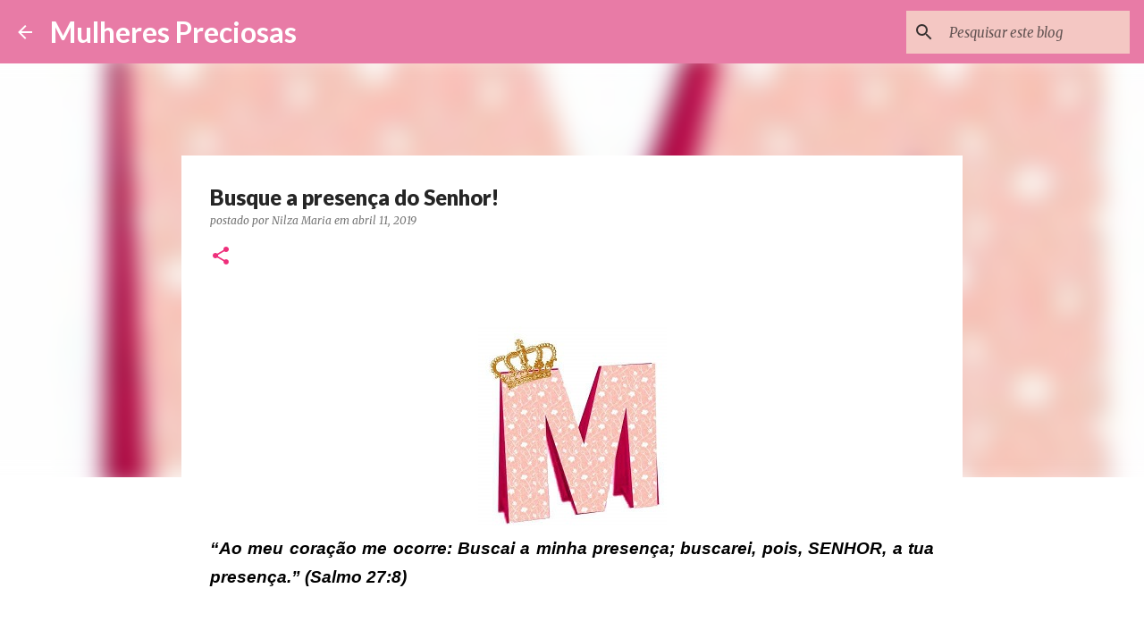

--- FILE ---
content_type: text/html; charset=UTF-8
request_url: https://www.mulherespreciosas.com/2019/04/busque-presenca-do-senhor.html
body_size: 27270
content:
<!DOCTYPE html>
<html dir='ltr' lang='pt-BR'>
<head>
<meta content='width=device-width, initial-scale=1' name='viewport'/>
<title>Busque a presença do Senhor!</title>
<meta content='text/html; charset=UTF-8' http-equiv='Content-Type'/>
<!-- Chrome, Firefox OS and Opera -->
<meta content='#FFFFFF' name='theme-color'/>
<!-- Windows Phone -->
<meta content='#FFFFFF' name='msapplication-navbutton-color'/>
<meta content='blogger' name='generator'/>
<link href='https://www.mulherespreciosas.com/favicon.ico' rel='icon' type='image/x-icon'/>
<link href='http://www.mulherespreciosas.com/2019/04/busque-presenca-do-senhor.html' rel='canonical'/>
<link rel="alternate" type="application/atom+xml" title="Mulheres Preciosas - Atom" href="https://www.mulherespreciosas.com/feeds/posts/default" />
<link rel="alternate" type="application/rss+xml" title="Mulheres Preciosas - RSS" href="https://www.mulherespreciosas.com/feeds/posts/default?alt=rss" />
<link rel="service.post" type="application/atom+xml" title="Mulheres Preciosas - Atom" href="https://www.blogger.com/feeds/8544008910258611841/posts/default" />

<link rel="alternate" type="application/atom+xml" title="Mulheres Preciosas - Atom" href="https://www.mulherespreciosas.com/feeds/5299601081666991026/comments/default" />
<!--Can't find substitution for tag [blog.ieCssRetrofitLinks]-->
<link href='https://blogger.googleusercontent.com/img/b/R29vZ2xl/AVvXsEjlST6qmS7q5ZHzGLBD1s19DA-JoNQH2R5sglCCx73-J55GqKEV_h6PTMmpEjNCd45zYJO61hP2Z7bHUwbtPTm-kG0-UvDvUdBvcwS3FQRRC5RLKq_clcZP50XMav11tR2kO1P0zyJPwEVK/s1600/alfabeto-letras-2d-festas-aniversario-molde-silhouete-cameo-570201-MLB20286036803_042015-O.jpg' rel='image_src'/>
<meta content='http://www.mulherespreciosas.com/2019/04/busque-presenca-do-senhor.html' property='og:url'/>
<meta content='Busque a presença do Senhor!' property='og:title'/>
<meta content='    “Ao meu coração me ocorre: Buscai a minha presença; buscarei, pois, SENHOR, a tua presença.” (Salmo 27:8)       Assim como Deus convidou...' property='og:description'/>
<meta content='https://blogger.googleusercontent.com/img/b/R29vZ2xl/AVvXsEjlST6qmS7q5ZHzGLBD1s19DA-JoNQH2R5sglCCx73-J55GqKEV_h6PTMmpEjNCd45zYJO61hP2Z7bHUwbtPTm-kG0-UvDvUdBvcwS3FQRRC5RLKq_clcZP50XMav11tR2kO1P0zyJPwEVK/w1200-h630-p-k-no-nu/alfabeto-letras-2d-festas-aniversario-molde-silhouete-cameo-570201-MLB20286036803_042015-O.jpg' property='og:image'/>
<style type='text/css'>@font-face{font-family:'Lato';font-style:normal;font-weight:400;font-display:swap;src:url(//fonts.gstatic.com/s/lato/v25/S6uyw4BMUTPHjxAwXiWtFCfQ7A.woff2)format('woff2');unicode-range:U+0100-02BA,U+02BD-02C5,U+02C7-02CC,U+02CE-02D7,U+02DD-02FF,U+0304,U+0308,U+0329,U+1D00-1DBF,U+1E00-1E9F,U+1EF2-1EFF,U+2020,U+20A0-20AB,U+20AD-20C0,U+2113,U+2C60-2C7F,U+A720-A7FF;}@font-face{font-family:'Lato';font-style:normal;font-weight:400;font-display:swap;src:url(//fonts.gstatic.com/s/lato/v25/S6uyw4BMUTPHjx4wXiWtFCc.woff2)format('woff2');unicode-range:U+0000-00FF,U+0131,U+0152-0153,U+02BB-02BC,U+02C6,U+02DA,U+02DC,U+0304,U+0308,U+0329,U+2000-206F,U+20AC,U+2122,U+2191,U+2193,U+2212,U+2215,U+FEFF,U+FFFD;}@font-face{font-family:'Lato';font-style:normal;font-weight:700;font-display:swap;src:url(//fonts.gstatic.com/s/lato/v25/S6u9w4BMUTPHh6UVSwaPGQ3q5d0N7w.woff2)format('woff2');unicode-range:U+0100-02BA,U+02BD-02C5,U+02C7-02CC,U+02CE-02D7,U+02DD-02FF,U+0304,U+0308,U+0329,U+1D00-1DBF,U+1E00-1E9F,U+1EF2-1EFF,U+2020,U+20A0-20AB,U+20AD-20C0,U+2113,U+2C60-2C7F,U+A720-A7FF;}@font-face{font-family:'Lato';font-style:normal;font-weight:700;font-display:swap;src:url(//fonts.gstatic.com/s/lato/v25/S6u9w4BMUTPHh6UVSwiPGQ3q5d0.woff2)format('woff2');unicode-range:U+0000-00FF,U+0131,U+0152-0153,U+02BB-02BC,U+02C6,U+02DA,U+02DC,U+0304,U+0308,U+0329,U+2000-206F,U+20AC,U+2122,U+2191,U+2193,U+2212,U+2215,U+FEFF,U+FFFD;}@font-face{font-family:'Lato';font-style:normal;font-weight:900;font-display:swap;src:url(//fonts.gstatic.com/s/lato/v25/S6u9w4BMUTPHh50XSwaPGQ3q5d0N7w.woff2)format('woff2');unicode-range:U+0100-02BA,U+02BD-02C5,U+02C7-02CC,U+02CE-02D7,U+02DD-02FF,U+0304,U+0308,U+0329,U+1D00-1DBF,U+1E00-1E9F,U+1EF2-1EFF,U+2020,U+20A0-20AB,U+20AD-20C0,U+2113,U+2C60-2C7F,U+A720-A7FF;}@font-face{font-family:'Lato';font-style:normal;font-weight:900;font-display:swap;src:url(//fonts.gstatic.com/s/lato/v25/S6u9w4BMUTPHh50XSwiPGQ3q5d0.woff2)format('woff2');unicode-range:U+0000-00FF,U+0131,U+0152-0153,U+02BB-02BC,U+02C6,U+02DA,U+02DC,U+0304,U+0308,U+0329,U+2000-206F,U+20AC,U+2122,U+2191,U+2193,U+2212,U+2215,U+FEFF,U+FFFD;}@font-face{font-family:'Merriweather';font-style:italic;font-weight:300;font-stretch:100%;font-display:swap;src:url(//fonts.gstatic.com/s/merriweather/v33/u-4c0qyriQwlOrhSvowK_l5-eTxCVx0ZbwLvKH2Gk9hLmp0v5yA-xXPqCzLvF-adrHOg7iDTFw.woff2)format('woff2');unicode-range:U+0460-052F,U+1C80-1C8A,U+20B4,U+2DE0-2DFF,U+A640-A69F,U+FE2E-FE2F;}@font-face{font-family:'Merriweather';font-style:italic;font-weight:300;font-stretch:100%;font-display:swap;src:url(//fonts.gstatic.com/s/merriweather/v33/u-4c0qyriQwlOrhSvowK_l5-eTxCVx0ZbwLvKH2Gk9hLmp0v5yA-xXPqCzLvF--drHOg7iDTFw.woff2)format('woff2');unicode-range:U+0301,U+0400-045F,U+0490-0491,U+04B0-04B1,U+2116;}@font-face{font-family:'Merriweather';font-style:italic;font-weight:300;font-stretch:100%;font-display:swap;src:url(//fonts.gstatic.com/s/merriweather/v33/u-4c0qyriQwlOrhSvowK_l5-eTxCVx0ZbwLvKH2Gk9hLmp0v5yA-xXPqCzLvF-SdrHOg7iDTFw.woff2)format('woff2');unicode-range:U+0102-0103,U+0110-0111,U+0128-0129,U+0168-0169,U+01A0-01A1,U+01AF-01B0,U+0300-0301,U+0303-0304,U+0308-0309,U+0323,U+0329,U+1EA0-1EF9,U+20AB;}@font-face{font-family:'Merriweather';font-style:italic;font-weight:300;font-stretch:100%;font-display:swap;src:url(//fonts.gstatic.com/s/merriweather/v33/u-4c0qyriQwlOrhSvowK_l5-eTxCVx0ZbwLvKH2Gk9hLmp0v5yA-xXPqCzLvF-WdrHOg7iDTFw.woff2)format('woff2');unicode-range:U+0100-02BA,U+02BD-02C5,U+02C7-02CC,U+02CE-02D7,U+02DD-02FF,U+0304,U+0308,U+0329,U+1D00-1DBF,U+1E00-1E9F,U+1EF2-1EFF,U+2020,U+20A0-20AB,U+20AD-20C0,U+2113,U+2C60-2C7F,U+A720-A7FF;}@font-face{font-family:'Merriweather';font-style:italic;font-weight:300;font-stretch:100%;font-display:swap;src:url(//fonts.gstatic.com/s/merriweather/v33/u-4c0qyriQwlOrhSvowK_l5-eTxCVx0ZbwLvKH2Gk9hLmp0v5yA-xXPqCzLvF-udrHOg7iA.woff2)format('woff2');unicode-range:U+0000-00FF,U+0131,U+0152-0153,U+02BB-02BC,U+02C6,U+02DA,U+02DC,U+0304,U+0308,U+0329,U+2000-206F,U+20AC,U+2122,U+2191,U+2193,U+2212,U+2215,U+FEFF,U+FFFD;}@font-face{font-family:'Merriweather';font-style:italic;font-weight:400;font-stretch:100%;font-display:swap;src:url(//fonts.gstatic.com/s/merriweather/v33/u-4c0qyriQwlOrhSvowK_l5-eTxCVx0ZbwLvKH2Gk9hLmp0v5yA-xXPqCzLvF-adrHOg7iDTFw.woff2)format('woff2');unicode-range:U+0460-052F,U+1C80-1C8A,U+20B4,U+2DE0-2DFF,U+A640-A69F,U+FE2E-FE2F;}@font-face{font-family:'Merriweather';font-style:italic;font-weight:400;font-stretch:100%;font-display:swap;src:url(//fonts.gstatic.com/s/merriweather/v33/u-4c0qyriQwlOrhSvowK_l5-eTxCVx0ZbwLvKH2Gk9hLmp0v5yA-xXPqCzLvF--drHOg7iDTFw.woff2)format('woff2');unicode-range:U+0301,U+0400-045F,U+0490-0491,U+04B0-04B1,U+2116;}@font-face{font-family:'Merriweather';font-style:italic;font-weight:400;font-stretch:100%;font-display:swap;src:url(//fonts.gstatic.com/s/merriweather/v33/u-4c0qyriQwlOrhSvowK_l5-eTxCVx0ZbwLvKH2Gk9hLmp0v5yA-xXPqCzLvF-SdrHOg7iDTFw.woff2)format('woff2');unicode-range:U+0102-0103,U+0110-0111,U+0128-0129,U+0168-0169,U+01A0-01A1,U+01AF-01B0,U+0300-0301,U+0303-0304,U+0308-0309,U+0323,U+0329,U+1EA0-1EF9,U+20AB;}@font-face{font-family:'Merriweather';font-style:italic;font-weight:400;font-stretch:100%;font-display:swap;src:url(//fonts.gstatic.com/s/merriweather/v33/u-4c0qyriQwlOrhSvowK_l5-eTxCVx0ZbwLvKH2Gk9hLmp0v5yA-xXPqCzLvF-WdrHOg7iDTFw.woff2)format('woff2');unicode-range:U+0100-02BA,U+02BD-02C5,U+02C7-02CC,U+02CE-02D7,U+02DD-02FF,U+0304,U+0308,U+0329,U+1D00-1DBF,U+1E00-1E9F,U+1EF2-1EFF,U+2020,U+20A0-20AB,U+20AD-20C0,U+2113,U+2C60-2C7F,U+A720-A7FF;}@font-face{font-family:'Merriweather';font-style:italic;font-weight:400;font-stretch:100%;font-display:swap;src:url(//fonts.gstatic.com/s/merriweather/v33/u-4c0qyriQwlOrhSvowK_l5-eTxCVx0ZbwLvKH2Gk9hLmp0v5yA-xXPqCzLvF-udrHOg7iA.woff2)format('woff2');unicode-range:U+0000-00FF,U+0131,U+0152-0153,U+02BB-02BC,U+02C6,U+02DA,U+02DC,U+0304,U+0308,U+0329,U+2000-206F,U+20AC,U+2122,U+2191,U+2193,U+2212,U+2215,U+FEFF,U+FFFD;}@font-face{font-family:'Merriweather';font-style:normal;font-weight:400;font-stretch:100%;font-display:swap;src:url(//fonts.gstatic.com/s/merriweather/v33/u-4e0qyriQwlOrhSvowK_l5UcA6zuSYEqOzpPe3HOZJ5eX1WtLaQwmYiSeqnJ-mXq1Gi3iE.woff2)format('woff2');unicode-range:U+0460-052F,U+1C80-1C8A,U+20B4,U+2DE0-2DFF,U+A640-A69F,U+FE2E-FE2F;}@font-face{font-family:'Merriweather';font-style:normal;font-weight:400;font-stretch:100%;font-display:swap;src:url(//fonts.gstatic.com/s/merriweather/v33/u-4e0qyriQwlOrhSvowK_l5UcA6zuSYEqOzpPe3HOZJ5eX1WtLaQwmYiSequJ-mXq1Gi3iE.woff2)format('woff2');unicode-range:U+0301,U+0400-045F,U+0490-0491,U+04B0-04B1,U+2116;}@font-face{font-family:'Merriweather';font-style:normal;font-weight:400;font-stretch:100%;font-display:swap;src:url(//fonts.gstatic.com/s/merriweather/v33/u-4e0qyriQwlOrhSvowK_l5UcA6zuSYEqOzpPe3HOZJ5eX1WtLaQwmYiSeqlJ-mXq1Gi3iE.woff2)format('woff2');unicode-range:U+0102-0103,U+0110-0111,U+0128-0129,U+0168-0169,U+01A0-01A1,U+01AF-01B0,U+0300-0301,U+0303-0304,U+0308-0309,U+0323,U+0329,U+1EA0-1EF9,U+20AB;}@font-face{font-family:'Merriweather';font-style:normal;font-weight:400;font-stretch:100%;font-display:swap;src:url(//fonts.gstatic.com/s/merriweather/v33/u-4e0qyriQwlOrhSvowK_l5UcA6zuSYEqOzpPe3HOZJ5eX1WtLaQwmYiSeqkJ-mXq1Gi3iE.woff2)format('woff2');unicode-range:U+0100-02BA,U+02BD-02C5,U+02C7-02CC,U+02CE-02D7,U+02DD-02FF,U+0304,U+0308,U+0329,U+1D00-1DBF,U+1E00-1E9F,U+1EF2-1EFF,U+2020,U+20A0-20AB,U+20AD-20C0,U+2113,U+2C60-2C7F,U+A720-A7FF;}@font-face{font-family:'Merriweather';font-style:normal;font-weight:400;font-stretch:100%;font-display:swap;src:url(//fonts.gstatic.com/s/merriweather/v33/u-4e0qyriQwlOrhSvowK_l5UcA6zuSYEqOzpPe3HOZJ5eX1WtLaQwmYiSeqqJ-mXq1Gi.woff2)format('woff2');unicode-range:U+0000-00FF,U+0131,U+0152-0153,U+02BB-02BC,U+02C6,U+02DA,U+02DC,U+0304,U+0308,U+0329,U+2000-206F,U+20AC,U+2122,U+2191,U+2193,U+2212,U+2215,U+FEFF,U+FFFD;}@font-face{font-family:'Merriweather';font-style:normal;font-weight:700;font-stretch:100%;font-display:swap;src:url(//fonts.gstatic.com/s/merriweather/v33/u-4e0qyriQwlOrhSvowK_l5UcA6zuSYEqOzpPe3HOZJ5eX1WtLaQwmYiSeqnJ-mXq1Gi3iE.woff2)format('woff2');unicode-range:U+0460-052F,U+1C80-1C8A,U+20B4,U+2DE0-2DFF,U+A640-A69F,U+FE2E-FE2F;}@font-face{font-family:'Merriweather';font-style:normal;font-weight:700;font-stretch:100%;font-display:swap;src:url(//fonts.gstatic.com/s/merriweather/v33/u-4e0qyriQwlOrhSvowK_l5UcA6zuSYEqOzpPe3HOZJ5eX1WtLaQwmYiSequJ-mXq1Gi3iE.woff2)format('woff2');unicode-range:U+0301,U+0400-045F,U+0490-0491,U+04B0-04B1,U+2116;}@font-face{font-family:'Merriweather';font-style:normal;font-weight:700;font-stretch:100%;font-display:swap;src:url(//fonts.gstatic.com/s/merriweather/v33/u-4e0qyriQwlOrhSvowK_l5UcA6zuSYEqOzpPe3HOZJ5eX1WtLaQwmYiSeqlJ-mXq1Gi3iE.woff2)format('woff2');unicode-range:U+0102-0103,U+0110-0111,U+0128-0129,U+0168-0169,U+01A0-01A1,U+01AF-01B0,U+0300-0301,U+0303-0304,U+0308-0309,U+0323,U+0329,U+1EA0-1EF9,U+20AB;}@font-face{font-family:'Merriweather';font-style:normal;font-weight:700;font-stretch:100%;font-display:swap;src:url(//fonts.gstatic.com/s/merriweather/v33/u-4e0qyriQwlOrhSvowK_l5UcA6zuSYEqOzpPe3HOZJ5eX1WtLaQwmYiSeqkJ-mXq1Gi3iE.woff2)format('woff2');unicode-range:U+0100-02BA,U+02BD-02C5,U+02C7-02CC,U+02CE-02D7,U+02DD-02FF,U+0304,U+0308,U+0329,U+1D00-1DBF,U+1E00-1E9F,U+1EF2-1EFF,U+2020,U+20A0-20AB,U+20AD-20C0,U+2113,U+2C60-2C7F,U+A720-A7FF;}@font-face{font-family:'Merriweather';font-style:normal;font-weight:700;font-stretch:100%;font-display:swap;src:url(//fonts.gstatic.com/s/merriweather/v33/u-4e0qyriQwlOrhSvowK_l5UcA6zuSYEqOzpPe3HOZJ5eX1WtLaQwmYiSeqqJ-mXq1Gi.woff2)format('woff2');unicode-range:U+0000-00FF,U+0131,U+0152-0153,U+02BB-02BC,U+02C6,U+02DA,U+02DC,U+0304,U+0308,U+0329,U+2000-206F,U+20AC,U+2122,U+2191,U+2193,U+2212,U+2215,U+FEFF,U+FFFD;}@font-face{font-family:'Ubuntu';font-style:normal;font-weight:400;font-display:swap;src:url(//fonts.gstatic.com/s/ubuntu/v21/4iCs6KVjbNBYlgoKcg72nU6AF7xm.woff2)format('woff2');unicode-range:U+0460-052F,U+1C80-1C8A,U+20B4,U+2DE0-2DFF,U+A640-A69F,U+FE2E-FE2F;}@font-face{font-family:'Ubuntu';font-style:normal;font-weight:400;font-display:swap;src:url(//fonts.gstatic.com/s/ubuntu/v21/4iCs6KVjbNBYlgoKew72nU6AF7xm.woff2)format('woff2');unicode-range:U+0301,U+0400-045F,U+0490-0491,U+04B0-04B1,U+2116;}@font-face{font-family:'Ubuntu';font-style:normal;font-weight:400;font-display:swap;src:url(//fonts.gstatic.com/s/ubuntu/v21/4iCs6KVjbNBYlgoKcw72nU6AF7xm.woff2)format('woff2');unicode-range:U+1F00-1FFF;}@font-face{font-family:'Ubuntu';font-style:normal;font-weight:400;font-display:swap;src:url(//fonts.gstatic.com/s/ubuntu/v21/4iCs6KVjbNBYlgoKfA72nU6AF7xm.woff2)format('woff2');unicode-range:U+0370-0377,U+037A-037F,U+0384-038A,U+038C,U+038E-03A1,U+03A3-03FF;}@font-face{font-family:'Ubuntu';font-style:normal;font-weight:400;font-display:swap;src:url(//fonts.gstatic.com/s/ubuntu/v21/4iCs6KVjbNBYlgoKcQ72nU6AF7xm.woff2)format('woff2');unicode-range:U+0100-02BA,U+02BD-02C5,U+02C7-02CC,U+02CE-02D7,U+02DD-02FF,U+0304,U+0308,U+0329,U+1D00-1DBF,U+1E00-1E9F,U+1EF2-1EFF,U+2020,U+20A0-20AB,U+20AD-20C0,U+2113,U+2C60-2C7F,U+A720-A7FF;}@font-face{font-family:'Ubuntu';font-style:normal;font-weight:400;font-display:swap;src:url(//fonts.gstatic.com/s/ubuntu/v21/4iCs6KVjbNBYlgoKfw72nU6AFw.woff2)format('woff2');unicode-range:U+0000-00FF,U+0131,U+0152-0153,U+02BB-02BC,U+02C6,U+02DA,U+02DC,U+0304,U+0308,U+0329,U+2000-206F,U+20AC,U+2122,U+2191,U+2193,U+2212,U+2215,U+FEFF,U+FFFD;}@font-face{font-family:'Ubuntu';font-style:normal;font-weight:500;font-display:swap;src:url(//fonts.gstatic.com/s/ubuntu/v21/4iCv6KVjbNBYlgoCjC3jvWyNPYZvg7UI.woff2)format('woff2');unicode-range:U+0460-052F,U+1C80-1C8A,U+20B4,U+2DE0-2DFF,U+A640-A69F,U+FE2E-FE2F;}@font-face{font-family:'Ubuntu';font-style:normal;font-weight:500;font-display:swap;src:url(//fonts.gstatic.com/s/ubuntu/v21/4iCv6KVjbNBYlgoCjC3jtGyNPYZvg7UI.woff2)format('woff2');unicode-range:U+0301,U+0400-045F,U+0490-0491,U+04B0-04B1,U+2116;}@font-face{font-family:'Ubuntu';font-style:normal;font-weight:500;font-display:swap;src:url(//fonts.gstatic.com/s/ubuntu/v21/4iCv6KVjbNBYlgoCjC3jvGyNPYZvg7UI.woff2)format('woff2');unicode-range:U+1F00-1FFF;}@font-face{font-family:'Ubuntu';font-style:normal;font-weight:500;font-display:swap;src:url(//fonts.gstatic.com/s/ubuntu/v21/4iCv6KVjbNBYlgoCjC3js2yNPYZvg7UI.woff2)format('woff2');unicode-range:U+0370-0377,U+037A-037F,U+0384-038A,U+038C,U+038E-03A1,U+03A3-03FF;}@font-face{font-family:'Ubuntu';font-style:normal;font-weight:500;font-display:swap;src:url(//fonts.gstatic.com/s/ubuntu/v21/4iCv6KVjbNBYlgoCjC3jvmyNPYZvg7UI.woff2)format('woff2');unicode-range:U+0100-02BA,U+02BD-02C5,U+02C7-02CC,U+02CE-02D7,U+02DD-02FF,U+0304,U+0308,U+0329,U+1D00-1DBF,U+1E00-1E9F,U+1EF2-1EFF,U+2020,U+20A0-20AB,U+20AD-20C0,U+2113,U+2C60-2C7F,U+A720-A7FF;}@font-face{font-family:'Ubuntu';font-style:normal;font-weight:500;font-display:swap;src:url(//fonts.gstatic.com/s/ubuntu/v21/4iCv6KVjbNBYlgoCjC3jsGyNPYZvgw.woff2)format('woff2');unicode-range:U+0000-00FF,U+0131,U+0152-0153,U+02BB-02BC,U+02C6,U+02DA,U+02DC,U+0304,U+0308,U+0329,U+2000-206F,U+20AC,U+2122,U+2191,U+2193,U+2212,U+2215,U+FEFF,U+FFFD;}</style>
<style id='page-skin-1' type='text/css'><!--
/*! normalize.css v8.0.0 | MIT License | github.com/necolas/normalize.css */html{line-height:1.15;-webkit-text-size-adjust:100%}body{margin:0}h1{font-size:2em;margin:.67em 0}hr{box-sizing:content-box;height:0;overflow:visible}pre{font-family:monospace,monospace;font-size:1em}a{background-color:transparent}abbr[title]{border-bottom:none;text-decoration:underline;text-decoration:underline dotted}b,strong{font-weight:bolder}code,kbd,samp{font-family:monospace,monospace;font-size:1em}small{font-size:80%}sub,sup{font-size:75%;line-height:0;position:relative;vertical-align:baseline}sub{bottom:-0.25em}sup{top:-0.5em}img{border-style:none}button,input,optgroup,select,textarea{font-family:inherit;font-size:100%;line-height:1.15;margin:0}button,input{overflow:visible}button,select{text-transform:none}button,[type="button"],[type="reset"],[type="submit"]{-webkit-appearance:button}button::-moz-focus-inner,[type="button"]::-moz-focus-inner,[type="reset"]::-moz-focus-inner,[type="submit"]::-moz-focus-inner{border-style:none;padding:0}button:-moz-focusring,[type="button"]:-moz-focusring,[type="reset"]:-moz-focusring,[type="submit"]:-moz-focusring{outline:1px dotted ButtonText}fieldset{padding:.35em .75em .625em}legend{box-sizing:border-box;color:inherit;display:table;max-width:100%;padding:0;white-space:normal}progress{vertical-align:baseline}textarea{overflow:auto}[type="checkbox"],[type="radio"]{box-sizing:border-box;padding:0}[type="number"]::-webkit-inner-spin-button,[type="number"]::-webkit-outer-spin-button{height:auto}[type="search"]{-webkit-appearance:textfield;outline-offset:-2px}[type="search"]::-webkit-search-decoration{-webkit-appearance:none}::-webkit-file-upload-button{-webkit-appearance:button;font:inherit}details{display:block}summary{display:list-item}template{display:none}[hidden]{display:none}
/*!************************************************
* Blogger Template Style
* Name: Emporio
**************************************************/
body{
word-wrap:break-word;
overflow-wrap:break-word;
word-break:break-word
}
.hidden{
display:none
}
.invisible{
visibility:hidden
}
.container:after,.float-container:after{
clear:both;
content:"";
display:table
}
.clearboth{
clear:both
}
#comments .comment .comment-actions,.subscribe-popup .FollowByEmail .follow-by-email-submit{
background:transparent;
border:0;
box-shadow:none;
color:#f22e7c;
cursor:pointer;
font-size:14px;
font-weight:700;
outline:none;
text-decoration:none;
text-transform:uppercase;
width:auto
}
.dim-overlay{
height:100vh;
left:0;
position:fixed;
top:0;
width:100%
}
#sharing-dim-overlay{
background-color:transparent
}
input::-ms-clear{
display:none
}
.blogger-logo,.svg-icon-24.blogger-logo{
fill:#ff9800;
opacity:1
}
.skip-navigation{
background-color:#fff;
box-sizing:border-box;
color:#000;
display:block;
height:0;
left:0;
line-height:50px;
overflow:hidden;
padding-top:0;
position:fixed;
text-align:center;
top:0;
-webkit-transition:box-shadow .3s,height .3s,padding-top .3s;
transition:box-shadow .3s,height .3s,padding-top .3s;
width:100%;
z-index:900
}
.skip-navigation:focus{
box-shadow:0 4px 5px 0 rgba(0,0,0,.14),0 1px 10px 0 rgba(0,0,0,.12),0 2px 4px -1px rgba(0,0,0,.2);
height:50px
}
#main{
outline:none
}
.main-heading{
clip:rect(1px,1px,1px,1px);
border:0;
height:1px;
overflow:hidden;
padding:0;
position:absolute;
width:1px
}
.Attribution{
margin-top:1em;
text-align:center
}
.Attribution .blogger img,.Attribution .blogger svg{
vertical-align:bottom
}
.Attribution .blogger img{
margin-right:.5em
}
.Attribution div{
line-height:24px;
margin-top:.5em
}
.Attribution .copyright,.Attribution .image-attribution{
font-size:.7em;
margin-top:1.5em
}
.bg-photo{
background-attachment:scroll!important
}
body .CSS_LIGHTBOX{
z-index:900
}
.extendable .show-less,.extendable .show-more{
border-color:#f22e7c;
color:#f22e7c;
margin-top:8px
}
.extendable .show-less.hidden,.extendable .show-more.hidden,.inline-ad{
display:none
}
.inline-ad{
max-width:100%;
overflow:hidden
}
.adsbygoogle{
display:block
}
#cookieChoiceInfo{
bottom:0;
top:auto
}
iframe.b-hbp-video{
border:0
}
.post-body iframe{
max-width:100%
}
.post-body a[imageanchor="1"]{
display:inline-block
}
.byline{
margin-right:1em
}
.byline:last-child{
margin-right:0
}
.link-copied-dialog{
max-width:520px;
outline:0
}
.link-copied-dialog .modal-dialog-buttons{
margin-top:8px
}
.link-copied-dialog .goog-buttonset-default{
background:transparent;
border:0
}
.link-copied-dialog .goog-buttonset-default:focus{
outline:0
}
.paging-control-container{
margin-bottom:16px
}
.paging-control-container .paging-control{
display:inline-block
}
.paging-control-container .comment-range-text:after,.paging-control-container .paging-control{
color:#f22e7c
}
.paging-control-container .comment-range-text,.paging-control-container .paging-control{
margin-right:8px
}
.paging-control-container .comment-range-text:after,.paging-control-container .paging-control:after{
padding-left:8px;
content:"\b7";
cursor:default;
pointer-events:none
}
.paging-control-container .comment-range-text:last-child:after,.paging-control-container .paging-control:last-child:after{
content:none
}
.byline.reactions iframe{
height:20px
}
.b-notification{
background-color:#fff;
border-bottom:1px solid #000;
box-sizing:border-box;
color:#000;
padding:16px 32px;
text-align:center
}
.b-notification.visible{
-webkit-transition:margin-top .3s cubic-bezier(.4,0,.2,1);
transition:margin-top .3s cubic-bezier(.4,0,.2,1)
}
.b-notification.invisible{
position:absolute
}
.b-notification-close{
position:absolute;
right:8px;
top:8px
}
.no-posts-message{
line-height:40px;
text-align:center
}
@media screen and (max-width:745px){
body.item-view .post-body a[imageanchor="1"][style*="float: left;"],body.item-view .post-body a[imageanchor="1"][style*="float: right;"]{
clear:none!important;
float:none!important
}
body.item-view .post-body a[imageanchor="1"] img{
display:block;
height:auto;
margin:0 auto
}
body.item-view .post-body>.separator:first-child>a[imageanchor="1"]:first-child{
margin-top:20px
}
.post-body a[imageanchor]{
display:block
}
body.item-view .post-body a[imageanchor="1"]{
margin-left:0!important;
margin-right:0!important
}
body.item-view .post-body a[imageanchor="1"]+a[imageanchor="1"]{
margin-top:16px
}
}
.item-control{
display:none
}
#comments{
border-top:1px dashed rgba(0,0,0,.54);
margin-top:20px;
padding:20px
}
#comments .comment-thread ol{
padding-left:0;
margin:0;
padding-left:0
}
#comments .comment .comment-replybox-single,#comments .comment-thread .comment-replies{
margin-left:60px
}
#comments .comment-thread .thread-count{
display:none
}
#comments .comment{
list-style-type:none;
padding:0 0 30px;
position:relative
}
#comments .comment .comment{
padding-bottom:8px
}
.comment .avatar-image-container{
position:absolute
}
.comment .avatar-image-container img{
border-radius:50%
}
.avatar-image-container svg,.comment .avatar-image-container .avatar-icon{
fill:#ee2f7b;
border:1px solid #ee2f7b;
border-radius:50%;
box-sizing:border-box;
height:35px;
margin:0;
padding:7px;
width:35px
}
.comment .comment-block{
margin-left:60px;
margin-top:10px;
padding-bottom:0
}
#comments .comment-author-header-wrapper{
margin-left:40px
}
#comments .comment .thread-expanded .comment-block{
padding-bottom:20px
}
#comments .comment .comment-header .user,#comments .comment .comment-header .user a{
color:#252525;
font-style:normal;
font-weight:700
}
#comments .comment .comment-actions{
bottom:0;
margin-bottom:15px;
position:absolute
}
#comments .comment .comment-actions>*{
margin-right:8px
}
#comments .comment .comment-header .datetime{
margin-left:8px;
bottom:0;
display:inline-block;
font-size:13px;
font-style:italic
}
#comments .comment .comment-footer .comment-timestamp a,#comments .comment .comment-header .datetime,#comments .comment .comment-header .datetime a{
color:rgba(37,37,37,.54)
}
#comments .comment .comment-content,.comment .comment-body{
margin-top:12px;
word-break:break-word
}
.comment-body{
margin-bottom:12px
}
#comments.embed[data-num-comments="0"]{
border:0;
margin-top:0;
padding-top:0
}
#comment-editor-src,#comments.embed[data-num-comments="0"] #comment-post-message,#comments.embed[data-num-comments="0"] div.comment-form>p,#comments.embed[data-num-comments="0"] p.comment-footer{
display:none
}
.comments .comments-content .loadmore.loaded{
max-height:0;
opacity:0;
overflow:hidden
}
.extendable .remaining-items{
height:0;
overflow:hidden;
-webkit-transition:height .3s cubic-bezier(.4,0,.2,1);
transition:height .3s cubic-bezier(.4,0,.2,1)
}
.extendable .remaining-items.expanded{
height:auto
}
.svg-icon-24,.svg-icon-24-button{
cursor:pointer;
height:24px;
min-width:24px;
width:24px
}
.touch-icon{
margin:-12px;
padding:12px
}
.touch-icon:active,.touch-icon:focus{
background-color:hsla(0,0%,60%,.4);
border-radius:50%
}
svg:not(:root).touch-icon{
overflow:visible
}
html[dir=rtl] .rtl-reversible-icon{
-webkit-transform:scaleX(-1);
transform:scaleX(-1)
}
.svg-icon-24-button,.touch-icon-button{
background:transparent;
border:0;
margin:0;
outline:none;
padding:0
}
.touch-icon-button .touch-icon:active,.touch-icon-button .touch-icon:focus{
background-color:transparent
}
.touch-icon-button:active .touch-icon,.touch-icon-button:focus .touch-icon{
background-color:hsla(0,0%,60%,.4);
border-radius:50%
}
.Profile .default-avatar-wrapper .avatar-icon{
fill:#f22e7c;
border:1px solid #f22e7c;
border-radius:50%;
box-sizing:border-box;
margin:0
}
.Profile .individual .default-avatar-wrapper .avatar-icon{
padding:25px
}
.Profile .individual .avatar-icon,.Profile .individual .profile-img{
height:90px;
width:90px
}
.Profile .team .default-avatar-wrapper .avatar-icon{
padding:8px
}
.Profile .team .avatar-icon,.Profile .team .default-avatar-wrapper,.Profile .team .profile-img{
height:40px;
width:40px
}
.snippet-container{
margin:0;
overflow:hidden;
position:relative
}
.snippet-fade{
right:0;
bottom:0;
box-sizing:border-box;
position:absolute;
width:96px
}
.snippet-fade:after{
content:"\2026";
float:right
}
.centered-top-container.sticky{
left:0;
position:fixed;
right:0;
top:0;
-webkit-transition-duration:.2s;
transition-duration:.2s;
-webkit-transition-property:opacity,-webkit-transform;
transition-property:opacity,-webkit-transform;
transition-property:transform,opacity;
transition-property:transform,opacity,-webkit-transform;
-webkit-transition-timing-function:cubic-bezier(.4,0,.2,1);
transition-timing-function:cubic-bezier(.4,0,.2,1);
width:auto;
z-index:8
}
.centered-top-placeholder{
display:none
}
.collapsed-header .centered-top-placeholder{
display:block
}
.centered-top-container .Header .replaced h1,.centered-top-placeholder .Header .replaced h1{
display:none
}
.centered-top-container.sticky .Header .replaced h1{
display:block
}
.centered-top-container.sticky .Header .header-widget{
background:none
}
.centered-top-container.sticky .Header .header-image-wrapper{
display:none
}
.centered-top-container img,.centered-top-placeholder img{
max-width:100%
}
.collapsible{
-webkit-transition:height .3s cubic-bezier(.4,0,.2,1);
transition:height .3s cubic-bezier(.4,0,.2,1)
}
.collapsible,.collapsible>summary{
display:block;
overflow:hidden
}
.collapsible>:not(summary){
display:none
}
.collapsible[open]>:not(summary){
display:block
}
.collapsible:focus,.collapsible>summary:focus{
outline:none
}
.collapsible>summary{
cursor:pointer;
display:block;
padding:0
}
.collapsible:focus>summary,.collapsible>summary:focus{
background-color:transparent
}
.collapsible>summary::-webkit-details-marker{
display:none
}
.collapsible-title{
-webkit-box-align:center;
align-items:center;
display:-webkit-box;
display:flex
}
.collapsible-title .title{
-webkit-box-flex:1;
-webkit-box-ordinal-group:1;
flex:1 1 auto;
order:0;
overflow:hidden;
text-overflow:ellipsis;
white-space:nowrap
}
.collapsible-title .chevron-down,.collapsible[open] .collapsible-title .chevron-up{
display:block
}
.collapsible-title .chevron-up,.collapsible[open] .collapsible-title .chevron-down{
display:none
}
.flat-button{
border-radius:2px;
font-weight:700;
margin:-8px;
padding:8px;
text-transform:uppercase
}
.flat-button,.flat-icon-button{
cursor:pointer;
display:inline-block
}
.flat-icon-button{
background:transparent;
border:0;
box-sizing:content-box;
line-height:0;
margin:-12px;
outline:none;
padding:12px
}
.flat-icon-button,.flat-icon-button .splash-wrapper{
border-radius:50%
}
.flat-icon-button .splash.animate{
-webkit-animation-duration:.3s;
animation-duration:.3s
}
body#layout .bg-photo,body#layout .bg-photo-overlay{
display:none
}
body#layout .centered{
max-width:954px
}
body#layout .navigation{
display:none
}
body#layout .sidebar-container{
display:inline-block;
width:40%
}
body#layout .hamburger-menu,body#layout .search{
display:none
}
.overflowable-container{
max-height:44px;
overflow:hidden;
position:relative
}
.overflow-button{
cursor:pointer
}
#overflowable-dim-overlay{
background:transparent
}
.overflow-popup{
background-color:#ffffff;
box-shadow:0 2px 2px 0 rgba(0,0,0,.14),0 3px 1px -2px rgba(0,0,0,.2),0 1px 5px 0 rgba(0,0,0,.12);
left:0;
max-width:calc(100% - 32px);
position:absolute;
top:0;
visibility:hidden;
z-index:101
}
.overflow-popup ul{
list-style:none
}
.overflow-popup .tabs li,.overflow-popup li{
display:block;
height:auto
}
.overflow-popup .tabs li{
padding-left:0;
padding-right:0
}
.overflow-button.hidden,.overflow-popup .tabs li.hidden,.overflow-popup li.hidden,.widget.Sharing .sharing-button{
display:none
}
.widget.Sharing .sharing-buttons li{
padding:0
}
.widget.Sharing .sharing-buttons li span{
display:none
}
.post-share-buttons{
position:relative
}
.sharing-open.touch-icon-button:active .touch-icon,.sharing-open.touch-icon-button:focus .touch-icon{
background-color:transparent
}
.share-buttons{
background-color:#ff006f;
border-radius:2px;
box-shadow:0 2px 2px 0 rgba(0,0,0,.14),0 3px 1px -2px rgba(0,0,0,.2),0 1px 5px 0 rgba(0,0,0,.12);
color:#242424;
list-style:none;
margin:0;
min-width:200px;
padding:8px 0;
position:absolute;
top:-11px;
z-index:101
}
.share-buttons.hidden{
display:none
}
.sharing-button{
background:transparent;
border:0;
cursor:pointer;
margin:0;
outline:none;
padding:0
}
.share-buttons li{
height:48px;
margin:0
}
.share-buttons li:last-child{
margin-bottom:0
}
.share-buttons li .sharing-platform-button{
box-sizing:border-box;
cursor:pointer;
display:block;
height:100%;
margin-bottom:0;
padding:0 16px;
position:relative;
width:100%
}
.share-buttons li .sharing-platform-button:focus,.share-buttons li .sharing-platform-button:hover{
background-color:hsla(0,0%,50%,.1);
outline:none
}
.share-buttons li svg[class*=" sharing-"],.share-buttons li svg[class^=sharing-]{
position:absolute;
top:10px
}
.share-buttons li span.sharing-platform-button{
position:relative;
top:0
}
.share-buttons li .platform-sharing-text{
margin-left:56px;
display:block;
font-size:16px;
line-height:48px;
white-space:nowrap
}
.sidebar-container{
-webkit-overflow-scrolling:touch;
background-color:#FFFFFF;
max-width:347px;
overflow-y:auto;
-webkit-transition-duration:.3s;
transition-duration:.3s;
-webkit-transition-property:-webkit-transform;
transition-property:-webkit-transform;
transition-property:transform;
transition-property:transform,-webkit-transform;
-webkit-transition-timing-function:cubic-bezier(0,0,.2,1);
transition-timing-function:cubic-bezier(0,0,.2,1);
width:347px;
z-index:101
}
.sidebar-container .navigation{
line-height:0;
padding:16px
}
.sidebar-container .sidebar-back{
cursor:pointer
}
.sidebar-container .widget{
background:none;
margin:0 16px;
padding:16px 0
}
.sidebar-container .widget .title{
color:#f22e7c;
margin:0
}
.sidebar-container .widget ul{
list-style:none;
margin:0;
padding:0
}
.sidebar-container .widget ul ul{
margin-left:1em
}
.sidebar-container .widget li{
font-size:16px;
line-height:normal
}
.sidebar-container .widget+.widget{
border-top:1px solid rgba(25,25,25,0.118)
}
.BlogArchive li{
margin:16px 0
}
.BlogArchive li:last-child{
margin-bottom:0
}
.Label li a{
display:inline-block
}
.BlogArchive .post-count,.Label .label-count{
margin-left:.25em;
float:right
}
.BlogArchive .post-count:before,.Label .label-count:before{
content:"("
}
.BlogArchive .post-count:after,.Label .label-count:after{
content:")"
}
.widget.Translate .skiptranslate>div{
display:block!important
}
.widget.Profile .profile-link{
display:-webkit-box;
display:flex
}
.widget.Profile .team-member .default-avatar-wrapper,.widget.Profile .team-member .profile-img{
-webkit-box-flex:0;
margin-right:1em;
flex:0 0 auto
}
.widget.Profile .individual .profile-link{
-webkit-box-orient:vertical;
-webkit-box-direction:normal;
flex-direction:column
}
.widget.Profile .team .profile-link .profile-name{
-webkit-box-flex:1;
align-self:center;
display:block;
flex:1 1 auto
}
.dim-overlay{
background-color:rgba(0,0,0,.54)
}
body.sidebar-visible{
overflow-y:hidden
}
@media screen and (max-width:716px){
.sidebar-container{
bottom:0;
left:auto;
position:fixed;
right:0;
top:0
}
.sidebar-container.sidebar-invisible{
-webkit-transform:translateX(100%);
transform:translateX(100%);
-webkit-transition-timing-function:cubic-bezier(.4,0,.6,1);
transition-timing-function:cubic-bezier(.4,0,.6,1)
}
}
.dialog{
background:#ffffff;
box-shadow:0 2px 2px 0 rgba(0,0,0,.14),0 3px 1px -2px rgba(0,0,0,.2),0 1px 5px 0 rgba(0,0,0,.12);
box-sizing:border-box;
color:#242424;
padding:30px;
position:fixed;
text-align:center;
width:calc(100% - 24px);
z-index:101
}
.dialog input[type=email],.dialog input[type=text]{
background-color:transparent;
border:0;
border-bottom:1px solid rgba(25,25,25,.12);
color:#242424;
display:block;
font-family:Lato, sans-serif;
font-size:16px;
line-height:24px;
margin:auto;
outline:none;
padding-bottom:7px;
text-align:center;
width:100%
}
.dialog input[type=email]::-webkit-input-placeholder,.dialog input[type=text]::-webkit-input-placeholder{
color:rgba(36,36,36,.5)
}
.dialog input[type=email]::-moz-placeholder,.dialog input[type=text]::-moz-placeholder{
color:rgba(36,36,36,.5)
}
.dialog input[type=email]:-ms-input-placeholder,.dialog input[type=text]:-ms-input-placeholder{
color:rgba(36,36,36,.5)
}
.dialog input[type=email]::-ms-input-placeholder,.dialog input[type=text]::-ms-input-placeholder{
color:rgba(36,36,36,.5)
}
.dialog input[type=email]::placeholder,.dialog input[type=text]::placeholder{
color:rgba(36,36,36,.5)
}
.dialog input[type=email]:focus,.dialog input[type=text]:focus{
border-bottom:2px solid #ee2f7b;
padding-bottom:6px
}
.dialog input.no-cursor{
color:transparent;
text-shadow:0 0 0 #242424
}
.dialog input.no-cursor:focus{
outline:none
}
.dialog input[type=submit]{
font-family:Lato, sans-serif
}
.dialog .goog-buttonset-default{
color:#ee2f7b
}
.loading-spinner-large{
-webkit-animation:mspin-rotate 1568.63ms linear infinite;
animation:mspin-rotate 1568.63ms linear infinite;
height:48px;
overflow:hidden;
position:absolute;
width:48px;
z-index:200
}
.loading-spinner-large>div{
-webkit-animation:mspin-revrot 5332ms steps(4) infinite;
animation:mspin-revrot 5332ms steps(4) infinite
}
.loading-spinner-large>div>div{
-webkit-animation:mspin-singlecolor-large-film 1333ms steps(81) infinite;
animation:mspin-singlecolor-large-film 1333ms steps(81) infinite;
background-size:100%;
height:48px;
width:3888px
}
.mspin-black-large>div>div,.mspin-grey_54-large>div>div{
background-image:url(https://www.blogblog.com/indie/mspin_black_large.svg)
}
.mspin-white-large>div>div{
background-image:url(https://www.blogblog.com/indie/mspin_white_large.svg)
}
.mspin-grey_54-large{
opacity:.54
}
@-webkit-keyframes mspin-singlecolor-large-film{
0%{
-webkit-transform:translateX(0);
transform:translateX(0)
}
to{
-webkit-transform:translateX(-3888px);
transform:translateX(-3888px)
}
}
@keyframes mspin-singlecolor-large-film{
0%{
-webkit-transform:translateX(0);
transform:translateX(0)
}
to{
-webkit-transform:translateX(-3888px);
transform:translateX(-3888px)
}
}
@-webkit-keyframes mspin-rotate{
0%{
-webkit-transform:rotate(0deg);
transform:rotate(0deg)
}
to{
-webkit-transform:rotate(1turn);
transform:rotate(1turn)
}
}
@keyframes mspin-rotate{
0%{
-webkit-transform:rotate(0deg);
transform:rotate(0deg)
}
to{
-webkit-transform:rotate(1turn);
transform:rotate(1turn)
}
}
@-webkit-keyframes mspin-revrot{
0%{
-webkit-transform:rotate(0deg);
transform:rotate(0deg)
}
to{
-webkit-transform:rotate(-1turn);
transform:rotate(-1turn)
}
}
@keyframes mspin-revrot{
0%{
-webkit-transform:rotate(0deg);
transform:rotate(0deg)
}
to{
-webkit-transform:rotate(-1turn);
transform:rotate(-1turn)
}
}
.subscribe-popup{
max-width:364px
}
.subscribe-popup h3{
color:#252525;
font-size:1.8em;
margin-top:0
}
.subscribe-popup .FollowByEmail h3{
display:none
}
.subscribe-popup .FollowByEmail .follow-by-email-submit{
color:#ee2f7b;
display:inline-block;
margin:24px auto 0;
white-space:normal;
width:auto
}
.subscribe-popup .FollowByEmail .follow-by-email-submit:disabled{
cursor:default;
opacity:.3
}
@media (max-width:800px){
.blog-name div.widget.Subscribe{
margin-bottom:16px
}
body.item-view .blog-name div.widget.Subscribe{
margin:8px auto 16px;
width:100%
}
}
.sidebar-container .svg-icon-24{
fill:#f22e7c
}
.centered-top .svg-icon-24{
fill:#ffffff
}
.centered-bottom .svg-icon-24.touch-icon,.centered-bottom a .svg-icon-24,.centered-bottom button .svg-icon-24{
fill:#f22e7c
}
.post-wrapper .svg-icon-24.touch-icon,.post-wrapper a .svg-icon-24,.post-wrapper button .svg-icon-24{
fill:#ee2f7b
}
.centered-bottom .share-buttons .svg-icon-24,.share-buttons .svg-icon-24{
fill:#ee2f7b
}
.svg-icon-24.hamburger-menu{
fill:#f22e7c
}
body#layout .page_body{
padding:0;
position:relative;
top:0
}
body#layout .page{
display:inline-block;
left:inherit;
position:relative;
vertical-align:top;
width:540px
}
body{
background:#f7f7f7 none repeat scroll top left;
background-color:#FFFFFF;
background-size:cover;
font:400 16px Lato, sans-serif;
margin:0;
min-height:100vh
}
body,h3,h3.title{
color:rgba(25,25,25,0.867)
}
.post-wrapper .post-title,.post-wrapper .post-title a,.post-wrapper .post-title a:hover,.post-wrapper .post-title a:visited{
color:#252525
}
a{
color:#f22e7c;
text-decoration:none
}
a:visited{
color:#f22e7c
}
a:hover{
color:#f22e7c
}
blockquote{
color:#434343;
font:400 16px Lato, sans-serif;
font-size:x-large;
font-style:italic;
font-weight:300;
text-align:center
}
.dim-overlay{
z-index:100
}
.page{
-webkit-box-orient:vertical;
-webkit-box-direction:normal;
box-sizing:border-box;
display:-webkit-box;
display:flex;
flex-direction:column;
min-height:100vh;
padding-bottom:1em
}
.page>*{
-webkit-box-flex:0;
flex:0 0 auto
}
.page>#footer{
margin-top:auto
}
.bg-photo-container{
overflow:hidden
}
.bg-photo-container,.bg-photo-container .bg-photo{
height:464px;
width:100%
}
.bg-photo-container .bg-photo{
background-position:50%;
background-size:cover;
z-index:-1
}
.centered{
margin:0 auto;
position:relative;
width:1456px
}
.centered .main,.centered .main-container{
float:left
}
.centered .main{
padding-bottom:1em
}
.centered .centered-bottom:after{
clear:both;
content:"";
display:table
}
@media (min-width:1600px){
.page_body.has-vertical-ads .centered{
width:1599px
}
}
@media (min-width:1230px) and (max-width:1456px){
.centered{
width:1086px
}
}
@media (min-width:1230px) and (max-width:1599px){
.page_body.has-vertical-ads .centered{
width:1229px
}
}
@media (max-width:1229px){
.centered{
width:716px
}
}
@media (max-width:716px){
.centered{
max-width:600px;
width:100%
}
}
.feed-view .post-wrapper.hero,.main,.main-container,.post-filter-message,.top-nav .section{
width:1094px
}
@media (min-width:1230px) and (max-width:1456px){
.feed-view .post-wrapper.hero,.main,.main-container,.post-filter-message,.top-nav .section{
width:724px
}
}
@media (min-width:1230px) and (max-width:1599px){
.feed-view .page_body.has-vertical-ads .post-wrapper.hero,.page_body.has-vertical-ads .feed-view .post-wrapper.hero,.page_body.has-vertical-ads .main,.page_body.has-vertical-ads .main-container,.page_body.has-vertical-ads .post-filter-message,.page_body.has-vertical-ads .top-nav .section{
width:724px
}
}
@media (max-width:1229px){
.feed-view .post-wrapper.hero,.main,.main-container,.post-filter-message,.top-nav .section{
width:auto
}
}
.widget .title{
font-size:18px;
line-height:28px;
margin:18px 0
}
.extendable .show-less,.extendable .show-more{
color:rgba(25,25,25,0.867);
cursor:pointer;
font:500 12px Lato, sans-serif;
margin:0 -16px;
padding:16px;
text-transform:uppercase
}
.widget.Profile{
font:400 16px Lato, sans-serif
}
.sidebar-container .widget.Profile{
padding:16px
}
.widget.Profile h2{
display:none
}
.widget.Profile .title{
margin:16px 32px
}
.widget.Profile .profile-img{
border-radius:50%
}
.widget.Profile .individual{
display:-webkit-box;
display:flex
}
.widget.Profile .individual .profile-info{
margin-left:16px;
align-self:center
}
.widget.Profile .profile-datablock{
margin-bottom:.75em;
margin-top:0
}
.widget.Profile .profile-link{
background-image:none!important;
font-family:inherit;
max-width:100%;
overflow:hidden
}
.widget.Profile .individual .profile-link{
display:block;
margin:0 -10px;
padding:0 10px
}
.widget.Profile .individual .profile-data a.profile-link.g-profile,.widget.Profile .team a.profile-link.g-profile .profile-name{
color:#f22e7c;
font:700 16px Merriweather, Georgia, sans-serif;
margin-bottom:.75em
}
.widget.Profile .individual .profile-data a.profile-link.g-profile{
line-height:1.25
}
.widget.Profile .individual>a:first-child{
flex-shrink:0
}
.widget.Profile dd{
margin:0
}
.widget.Profile ul{
list-style:none;
padding:0
}
.widget.Profile ul li{
margin:10px 0 30px
}
.widget.Profile .team .extendable,.widget.Profile .team .extendable .first-items,.widget.Profile .team .extendable .remaining-items{
margin:0;
max-width:100%;
padding:0
}
.widget.Profile .team-member .profile-name-container{
-webkit-box-flex:0;
flex:0 1 auto
}
.widget.Profile .team .extendable .show-less,.widget.Profile .team .extendable .show-more{
left:56px;
position:relative
}
#comments a,.post-wrapper a{
color:#ee2f7b
}
div.widget.Blog .blog-posts .post-outer{
border:0
}
div.widget.Blog .post-outer{
padding-bottom:0
}
.post .thumb{
float:left;
height:20%;
width:20%
}
.no-posts-message,.status-msg-body{
margin:10px 0
}
.blog-pager{
text-align:center
}
.post-title{
margin:0
}
.post-title,.post-title a{
font:900 24px Lato, sans-serif
}
.post-body{
display:block;
font:400 16px Merriweather, Georgia, serif;
line-height:32px;
margin:0
}
.post-body,.post-snippet{
color:#242424
}
.post-snippet{
font:400 14px Merriweather, Georgia, serif;
line-height:24px;
margin:8px 0;
max-height:72px
}
.post-snippet .snippet-fade{
background:-webkit-linear-gradient(left,#ffffff 0,#ffffff 20%,rgba(255, 255, 255, 0) 100%);
background:linear-gradient(to left,#ffffff 0,#ffffff 20%,rgba(255, 255, 255, 0) 100%);
bottom:0;
color:#242424;
position:absolute
}
.post-body img{
height:inherit;
max-width:100%
}
.byline,.byline.post-author a,.byline.post-timestamp a{
color:#757575;
font:italic 400 12px Merriweather, Georgia, serif
}
.byline.post-author{
text-transform:lowercase
}
.byline.post-author a{
text-transform:none
}
.item-byline .byline,.post-header .byline{
margin-right:0
}
.post-share-buttons .share-buttons{
background:#ff006f;
color:#242424;
font:400 14px Ubuntu, sans-serif
}
.tr-caption{
color:#434343;
font:400 16px Lato, sans-serif;
font-size:1.1em;
font-style:italic
}
.post-filter-message{
background-color:#f22e7c;
box-sizing:border-box;
color:#ffffff;
display:-webkit-box;
display:flex;
font:italic 400 18px Merriweather, Georgia, serif;
margin-bottom:16px;
margin-top:32px;
padding:12px 16px
}
.post-filter-message>div:first-child{
-webkit-box-flex:1;
flex:1 0 auto
}
.post-filter-message a{
padding-left:30px;
color:rgba(25,25,25,0.867);
color:#ffffff;
cursor:pointer;
font:500 12px Lato, sans-serif;
text-transform:uppercase;
white-space:nowrap
}
.post-filter-message .search-label,.post-filter-message .search-query{
font-style:italic;
quotes:"\201c" "\201d" "\2018" "\2019"
}
.post-filter-message .search-label:before,.post-filter-message .search-query:before{
content:open-quote
}
.post-filter-message .search-label:after,.post-filter-message .search-query:after{
content:close-quote
}
#blog-pager{
margin-bottom:1em;
margin-top:2em
}
#blog-pager a{
color:rgba(25,25,25,0.867);
cursor:pointer;
font:500 12px Lato, sans-serif;
text-transform:uppercase
}
.Label{
overflow-x:hidden
}
.Label ul{
list-style:none;
padding:0
}
.Label li{
display:inline-block;
max-width:100%;
overflow:hidden;
text-overflow:ellipsis;
white-space:nowrap
}
.Label .first-ten{
margin-top:16px
}
.Label .show-all{
border-color:#f22e7c;
color:#f22e7c;
cursor:pointer;
font-style:normal;
margin-top:8px;
text-transform:uppercase
}
.Label .show-all,.Label .show-all.hidden{
display:inline-block
}
.Label li a,.Label span.label-size,.byline.post-labels a{
background-color:rgba(242,46,124,.1);
border-radius:2px;
color:#f22e7c;
cursor:pointer;
display:inline-block;
font:500 10px Lato, sans-serif;
line-height:1.5;
margin:4px 4px 4px 0;
padding:4px 8px;
text-transform:uppercase;
vertical-align:middle
}
body.item-view .byline.post-labels a{
background-color:rgba(238,47,123,.1);
color:#ee2f7b
}
.FeaturedPost .item-thumbnail img{
max-width:100%
}
.sidebar-container .FeaturedPost .post-title a{
color:#f22e7c;
font:500 14px Ubuntu, sans-serif
}
body.item-view .PopularPosts{
display:inline-block;
overflow-y:auto;
vertical-align:top;
width:280px
}
.PopularPosts h3.title{
font:700 16px Merriweather, Georgia, sans-serif
}
.PopularPosts .post-title{
margin:0 0 16px
}
.PopularPosts .post-title a{
color:#f22e7c;
font:500 14px Ubuntu, sans-serif;
line-height:24px
}
.PopularPosts .item-thumbnail{
clear:both;
height:152px;
overflow-y:hidden;
width:100%
}
.PopularPosts .item-thumbnail img{
padding:0;
width:100%
}
.PopularPosts .popular-posts-snippet{
color:#545454;
font:italic 400 14px Merriweather, Georgia, serif;
line-height:24px;
max-height:calc(24px * 4);
overflow:hidden
}
.PopularPosts .popular-posts-snippet .snippet-fade{
color:#545454
}
.PopularPosts .post{
margin:30px 0;
position:relative
}
.PopularPosts .post+.post{
padding-top:1em
}
.popular-posts-snippet .snippet-fade{
right:0;
background:-webkit-linear-gradient(left,#FFFFFF 0,#FFFFFF 20%,rgba(255, 255, 255, 0) 100%);
background:linear-gradient(to left,#FFFFFF 0,#FFFFFF 20%,rgba(255, 255, 255, 0) 100%);
height:24px;
line-height:24px;
position:absolute;
top:calc(24px * 3);
width:96px
}
.Attribution{
color:rgba(25,25,25,0.867)
}
.Attribution a,.Attribution a:hover,.Attribution a:visited{
color:#f22e7c
}
.Attribution svg{
fill:rgba(25,25,25,0.867)
}
.inline-ad{
margin-bottom:16px
}
.item-view .inline-ad{
display:block
}
.vertical-ad-container{
margin-left:15px;
float:left;
min-height:1px;
width:128px
}
.item-view .vertical-ad-container{
margin-top:30px
}
.inline-ad-placeholder,.vertical-ad-placeholder{
background:#ffffff;
border:1px solid #000;
opacity:.9;
text-align:center;
vertical-align:middle
}
.inline-ad-placeholder span,.vertical-ad-placeholder span{
color:#252525;
display:block;
font-weight:700;
margin-top:290px;
text-transform:uppercase
}
.vertical-ad-placeholder{
height:600px
}
.vertical-ad-placeholder span{
margin-top:290px;
padding:0 40px
}
.inline-ad-placeholder{
height:90px
}
.inline-ad-placeholder span{
margin-top:35px
}
.centered-top-container.sticky,.sticky .centered-top{
background-color:#e87ba6
}
.centered-top{
-webkit-box-align:start;
align-items:flex-start;
display:-webkit-box;
display:flex;
flex-wrap:wrap;
margin:0 auto;
max-width:1456px;
padding-top:40px
}
.page_body.has-vertical-ads .centered-top{
max-width:1599px
}
.centered-top .blog-name,.centered-top .hamburger-section,.centered-top .search{
margin-left:16px
}
.centered-top .return_link{
-webkit-box-flex:0;
-webkit-box-ordinal-group:1;
flex:0 0 auto;
height:24px;
order:0;
width:24px
}
.centered-top .blog-name{
-webkit-box-flex:1;
-webkit-box-ordinal-group:2;
flex:1 1 0;
order:1
}
.centered-top .search{
-webkit-box-flex:0;
-webkit-box-ordinal-group:3;
flex:0 0 auto;
order:2
}
.centered-top .hamburger-section{
-webkit-box-flex:0;
-webkit-box-ordinal-group:4;
display:none;
flex:0 0 auto;
order:3
}
.centered-top .subscribe-section-container{
-webkit-box-flex:1;
-webkit-box-ordinal-group:5;
flex:1 0 100%;
order:4
}
.centered-top .top-nav{
-webkit-box-flex:1;
-webkit-box-ordinal-group:6;
flex:1 0 100%;
margin-top:32px;
order:5
}
.sticky .centered-top{
-webkit-box-align:center;
align-items:center;
box-sizing:border-box;
flex-wrap:nowrap;
padding:0 16px
}
.sticky .centered-top .blog-name{
-webkit-box-flex:0;
flex:0 1 auto;
max-width:none;
min-width:0
}
.sticky .centered-top .subscribe-section-container{
border-left:1px solid rgba(255,255,255,0.298);
-webkit-box-flex:1;
-webkit-box-ordinal-group:3;
flex:1 0 auto;
margin:0 16px;
order:2
}
.sticky .centered-top .search{
-webkit-box-flex:1;
-webkit-box-ordinal-group:4;
flex:1 0 auto;
order:3
}
.sticky .centered-top .hamburger-section{
-webkit-box-ordinal-group:5;
order:4
}
.sticky .centered-top .top-nav{
display:none
}
.search{
position:relative;
width:250px
}
.search,.search .search-expand,.search .section{
height:48px
}
.search .search-expand{
margin-left:auto;
background:transparent;
border:0;
display:none;
margin:0;
outline:none;
padding:0
}
.search .search-expand-text{
display:none
}
.search .search-expand .svg-icon-24,.search .search-submit-container .svg-icon-24{
fill:rgba(25,25,25,0.867);
-webkit-transition:fill .3s cubic-bezier(.4,0,.2,1);
transition:fill .3s cubic-bezier(.4,0,.2,1)
}
.search h3{
display:none
}
.search .section{
right:0;
box-sizing:border-box;
line-height:24px;
overflow-x:hidden;
position:absolute;
top:0;
-webkit-transition-duration:.3s;
transition-duration:.3s;
-webkit-transition-property:background-color,width;
transition-property:background-color,width;
-webkit-transition-timing-function:cubic-bezier(.4,0,.2,1);
transition-timing-function:cubic-bezier(.4,0,.2,1);
width:250px;
z-index:8
}
.search .section,.search.focused .section{
background-color:#F4C7C3
}
.search form{
display:-webkit-box;
display:flex
}
.search form .search-submit-container{
-webkit-box-align:center;
-webkit-box-flex:0;
-webkit-box-ordinal-group:1;
align-items:center;
display:-webkit-box;
display:flex;
flex:0 0 auto;
height:48px;
order:0
}
.search form .search-input{
-webkit-box-flex:1;
-webkit-box-ordinal-group:2;
flex:1 1 auto;
order:1
}
.search form .search-input input{
box-sizing:border-box;
height:48px;
width:100%
}
.search .search-submit-container input[type=submit]{
display:none
}
.search .search-submit-container .search-icon{
margin:0;
padding:12px 8px
}
.search .search-input input{
background:none;
border:0;
color:#000000;
font:400 16px Merriweather, Georgia, serif;
outline:none;
padding:0 8px
}
.search .search-input input::-webkit-input-placeholder{
color:rgba(25,25,25,0.659);
font:italic 400 15px Merriweather, Georgia, serif;
line-height:48px
}
.search .search-input input::-moz-placeholder{
color:rgba(25,25,25,0.659);
font:italic 400 15px Merriweather, Georgia, serif;
line-height:48px
}
.search .search-input input:-ms-input-placeholder{
color:rgba(25,25,25,0.659);
font:italic 400 15px Merriweather, Georgia, serif;
line-height:48px
}
.search .search-input input::-ms-input-placeholder{
color:rgba(25,25,25,0.659);
font:italic 400 15px Merriweather, Georgia, serif;
line-height:48px
}
.search .search-input input::placeholder{
color:rgba(25,25,25,0.659);
font:italic 400 15px Merriweather, Georgia, serif;
line-height:48px
}
.search .dim-overlay{
background-color:transparent
}
.centered-top .Header h1{
box-sizing:border-box;
color:#f22e7c;
font:700 62px Lato, sans-serif;
margin:0;
padding:0
}
.centered-top .Header h1 a,.centered-top .Header h1 a:hover,.centered-top .Header h1 a:visited{
color:inherit;
font-size:inherit
}
.centered-top .Header p{
color:rgba(25,25,25,0.867);
font:italic 300 14px Merriweather, Georgia, serif;
line-height:1.7;
margin:16px 0;
padding:0
}
.sticky .centered-top .Header h1{
color:#ffffff;
font-size:32px;
margin:16px 0;
overflow:hidden;
padding:0;
text-overflow:ellipsis;
white-space:nowrap
}
.sticky .centered-top .Header p{
display:none
}
.subscribe-section-container{
border-left:0;
margin:0
}
.subscribe-section-container .subscribe-button{
background:transparent;
border:0;
color:rgba(25,25,25,0.867);
cursor:pointer;
display:inline-block;
font:700 12px Lato, sans-serif;
margin:0 auto;
outline:none;
padding:16px;
text-transform:uppercase;
white-space:nowrap
}
.top-nav .PageList h3{
margin-left:16px
}
.top-nav .PageList ul{
list-style:none;
margin:0;
padding:0
}
.top-nav .PageList ul li{
color:rgba(25,25,25,0.867);
cursor:pointer;
font:500 12px Lato, sans-serif;
font:700 12px Lato, sans-serif;
text-transform:uppercase
}
.top-nav .PageList ul li a{
background-color:#ffffff;
color:#f22e7c;
display:block;
height:44px;
line-height:44px;
overflow:hidden;
padding:0 22px;
text-overflow:ellipsis;
vertical-align:middle
}
.top-nav .PageList ul li.selected a{
color:#f22e7c
}
.top-nav .PageList ul li:first-child a{
padding-left:16px
}
.top-nav .PageList ul li:last-child a{
padding-right:16px
}
.top-nav .PageList .dim-overlay{
opacity:0
}
.top-nav .overflowable-contents li{
float:left;
max-width:100%
}
.top-nav .overflow-button{
-webkit-box-align:center;
-webkit-box-flex:0;
align-items:center;
display:-webkit-box;
display:flex;
flex:0 0 auto;
height:44px;
padding:0 16px;
position:relative;
-webkit-transition:opacity .3s cubic-bezier(.4,0,.2,1);
transition:opacity .3s cubic-bezier(.4,0,.2,1);
width:24px
}
.top-nav .overflow-button.hidden{
display:none
}
.top-nav .overflow-button svg{
margin-top:0
}
@media (max-width:1229px){
.search{
width:24px
}
.search .search-expand{
display:block;
position:relative;
z-index:8
}
.search .search-expand .search-expand-icon{
fill:transparent
}
.search .section{
background-color:rgba(244, 199, 195, 0);
width:32px;
z-index:7
}
.search.focused .section{
width:250px;
z-index:8
}
.search .search-submit-container .svg-icon-24{
fill:#ffffff
}
.search.focused .search-submit-container .svg-icon-24{
fill:rgba(25,25,25,0.867)
}
.blog-name,.return_link,.subscribe-section-container{
opacity:1;
-webkit-transition:opacity .3s cubic-bezier(.4,0,.2,1);
transition:opacity .3s cubic-bezier(.4,0,.2,1)
}
.centered-top.search-focused .blog-name,.centered-top.search-focused .return_link,.centered-top.search-focused .subscribe-section-container{
opacity:0
}
body.search-view .centered-top.search-focused .blog-name .section,body.search-view .centered-top.search-focused .subscribe-section-container{
display:none
}
}
@media (max-width:745px){
.top-nav .section.no-items#page_list_top{
display:none
}
.centered-top{
padding-top:16px
}
.centered-top .header_container{
margin:0 auto;
max-width:600px
}
.centered-top .hamburger-section{
-webkit-box-align:center;
margin-right:24px;
align-items:center;
display:-webkit-box;
display:flex;
height:48px
}
.widget.Header h1{
font:700 36px Lato, sans-serif;
padding:0
}
.top-nav .PageList{
max-width:100%;
overflow-x:auto
}
.centered-top-container.sticky .centered-top{
flex-wrap:wrap
}
.centered-top-container.sticky .blog-name{
-webkit-box-flex:1;
flex:1 1 0
}
.centered-top-container.sticky .search{
-webkit-box-flex:0;
flex:0 0 auto
}
.centered-top-container.sticky .hamburger-section,.centered-top-container.sticky .search{
margin-bottom:8px;
margin-top:8px
}
.centered-top-container.sticky .subscribe-section-container{
-webkit-box-flex:1;
-webkit-box-ordinal-group:6;
border:0;
flex:1 0 100%;
margin:-16px 0 0;
order:5
}
body.item-view .centered-top-container.sticky .subscribe-section-container{
margin-left:24px
}
.centered-top-container.sticky .subscribe-button{
margin-bottom:0;
padding:8px 16px 16px
}
.centered-top-container.sticky .widget.Header h1{
font-size:16px;
margin:0
}
}
body.sidebar-visible .page{
overflow-y:scroll
}
.sidebar-container{
margin-left:15px;
float:left
}
.sidebar-container a{
color:#f22e7c;
font:normal 400 16px Merriweather, Georgia, serif
}
.sidebar-container .sidebar-back{
float:right
}
.sidebar-container .navigation{
display:none
}
.sidebar-container .widget{
margin:auto 0;
padding:24px
}
.sidebar-container .widget .title{
font:700 16px Merriweather, Georgia, sans-serif
}
@media (min-width:717px) and (max-width:1229px){
.error-view .sidebar-container{
display:none
}
}
@media (max-width:716px){
.sidebar-container{
margin-left:0;
max-width:none;
width:100%
}
.sidebar-container .navigation{
display:block;
padding:24px
}
.sidebar-container .navigation+.sidebar.section{
clear:both
}
.sidebar-container .widget{
padding-left:32px
}
.sidebar-container .widget.Profile{
padding-left:24px
}
}
.post-wrapper{
background-color:#ffffff;
position:relative
}
.feed-view .blog-posts{
margin-right:-15px;
width:calc(100% + 15px)
}
.feed-view .post-wrapper{
border-radius:0px;
float:left;
overflow:hidden;
-webkit-transition:box-shadow .3s cubic-bezier(.4,0,.2,1);
transition:box-shadow .3s cubic-bezier(.4,0,.2,1);
width:354px
}
.feed-view .post-wrapper:hover{
box-shadow:0 4px 5px 0 rgba(0,0,0,.14),0 1px 10px 0 rgba(0,0,0,.12),0 2px 4px -1px rgba(0,0,0,.2)
}
.feed-view .post-wrapper.hero{
background-position:50%;
background-size:cover;
position:relative
}
.feed-view .post-wrapper .post,.feed-view .post-wrapper .post .snippet-thumbnail{
background-color:#ffffff;
padding:24px 16px
}
.feed-view .post-wrapper .snippet-thumbnail{
-webkit-transition:opacity .3s cubic-bezier(.4,0,.2,1);
transition:opacity .3s cubic-bezier(.4,0,.2,1)
}
.feed-view .post-wrapper.has-labels.image .snippet-thumbnail-container{
background-color:rgba(0, 0, 0, 1)
}
.feed-view .post-wrapper.has-labels:hover .snippet-thumbnail{
opacity:.7
}
.feed-view .inline-ad,.feed-view .post-wrapper{
margin-right:15px;
margin-left:0;
margin-bottom:15px;
margin-top:0
}
.feed-view .post-wrapper.hero .post-title a{
font-size:20px;
line-height:24px
}
.feed-view .post-wrapper.not-hero .post-title a{
font-size:16px;
line-height:24px
}
.feed-view .post-wrapper .post-title a{
display:block;
margin:-296px -16px;
padding:296px 16px;
position:relative;
text-overflow:ellipsis;
z-index:2
}
.feed-view .post-wrapper .byline,.feed-view .post-wrapper .comment-link{
position:relative;
z-index:3
}
.feed-view .not-hero.post-wrapper.no-image .post-title-container{
position:relative;
top:-90px
}
.feed-view .post-wrapper .post-header{
padding:5px 0
}
.feed-view .byline{
line-height:12px
}
.feed-view .hero .byline{
line-height:15.6px
}
.feed-view .hero .byline,.feed-view .hero .byline.post-author a,.feed-view .hero .byline.post-timestamp a{
font-size:14px
}
.feed-view .post-comment-link{
float:left
}
.feed-view .post-share-buttons{
float:right
}
.feed-view .header-buttons-byline{
height:24px;
margin-top:16px
}
.feed-view .header-buttons-byline .byline{
height:24px
}
.feed-view .post-header-right-buttons .post-comment-link,.feed-view .post-header-right-buttons .post-jump-link{
display:block;
float:left;
margin-left:16px
}
.feed-view .post .num_comments{
display:inline-block;
font:900 24px Lato, sans-serif;
font-size:12px;
margin:-14px 6px 0;
vertical-align:middle
}
.feed-view .post-wrapper .post-jump-link{
float:right
}
.feed-view .post-wrapper .post-footer{
margin-top:15px
}
.feed-view .post-wrapper .snippet-thumbnail,.feed-view .post-wrapper .snippet-thumbnail-container{
height:184px;
overflow-y:hidden
}
.feed-view .post-wrapper .snippet-thumbnail{
background-position:50%;
background-size:cover;
display:block;
width:100%
}
.feed-view .post-wrapper.hero .snippet-thumbnail,.feed-view .post-wrapper.hero .snippet-thumbnail-container{
height:272px;
overflow-y:hidden
}
@media (min-width:717px){
.feed-view .post-title a .snippet-container{
height:48px;
max-height:48px
}
.feed-view .post-title a .snippet-fade{
background:-webkit-linear-gradient(left,#ffffff 0,#ffffff 20%,rgba(255, 255, 255, 0) 100%);
background:linear-gradient(to left,#ffffff 0,#ffffff 20%,rgba(255, 255, 255, 0) 100%);
color:transparent;
height:24px;
width:96px
}
.feed-view .hero .post-title-container .post-title a .snippet-container{
height:24px;
max-height:24px
}
.feed-view .hero .post-title a .snippet-fade{
height:24px
}
.feed-view .post-header-left-buttons{
position:relative
}
.feed-view .post-header-left-buttons:hover .touch-icon{
opacity:1
}
.feed-view .hero.post-wrapper.no-image .post-authordate,.feed-view .hero.post-wrapper.no-image .post-title-container{
position:relative;
top:-150px
}
.feed-view .hero.post-wrapper.no-image .post-title-container{
text-align:center
}
.feed-view .hero.post-wrapper.no-image .post-authordate{
-webkit-box-pack:center;
justify-content:center
}
.feed-view .labels-outer-container{
margin:0 -4px;
opacity:0;
position:absolute;
top:20px;
-webkit-transition:opacity .2s;
transition:opacity .2s;
width:calc(100% - 2 * 16px)
}
.feed-view .post-wrapper.has-labels:hover .labels-outer-container{
opacity:1
}
.feed-view .labels-container{
max-height:calc(23px + 2 * 4px);
overflow:hidden
}
.feed-view .labels-container .labels-more,.feed-view .labels-container .overflow-button-container{
display:inline-block;
float:right
}
.feed-view .labels-items{
padding:0 4px
}
.feed-view .labels-container a{
display:inline-block;
max-width:calc(100% - 16px);
overflow-x:hidden;
text-overflow:ellipsis;
vertical-align:top;
white-space:nowrap
}
.feed-view .labels-more{
margin-left:8px;
min-width:23px;
padding:0;
width:23px
}
.feed-view .byline.post-labels{
margin:0
}
.feed-view .byline.post-labels a,.feed-view .labels-more a{
background-color:#ffffff;
box-shadow:0 0 2px 0 rgba(0,0,0,.18);
color:#ee2f7b;
opacity:.9
}
.feed-view .labels-more a{
border-radius:50%;
display:inline-block;
font:500 10px Lato, sans-serif;
height:23px;
line-height:23px;
max-width:23px;
padding:0;
text-align:center;
width:23px
}
}
@media (max-width:1229px){
.feed-view .centered{
padding-right:0
}
.feed-view .centered .main-container{
float:none
}
.feed-view .blog-posts{
margin-right:0;
width:auto
}
.feed-view .post-wrapper{
float:none
}
.feed-view .post-wrapper.hero{
width:716px
}
.feed-view .page_body .centered div.widget.FeaturedPost,.feed-view div.widget.Blog{
width:354px
}
.post-filter-message,.top-nav{
margin-top:32px
}
.widget.Header h1{
font:700 36px Lato, sans-serif
}
.post-filter-message{
display:block
}
.post-filter-message a{
display:block;
margin-top:8px;
padding-left:0
}
.feed-view .not-hero .post-title-container .post-title a .snippet-container{
height:auto
}
.feed-view .vertical-ad-container{
display:none
}
.feed-view .blog-posts .inline-ad{
display:block
}
}
@media (max-width:716px){
.feed-view .centered .main{
float:none;
width:100%
}
.feed-view .centered .centered-bottom,.feed-view .centered-bottom .hero.post-wrapper,.feed-view .centered-bottom .post-wrapper{
max-width:600px;
width:auto
}
.feed-view #header{
width:auto
}
.feed-view .page_body .centered div.widget.FeaturedPost,.feed-view div.widget.Blog{
top:50px;
width:100%;
z-index:6
}
.feed-view .main>.widget .title,.feed-view .post-filter-message{
margin-left:8px;
margin-right:8px
}
.feed-view .hero.post-wrapper{
background-color:#ee2f7b;
border-radius:0;
height:416px
}
.feed-view .hero.post-wrapper .post{
bottom:0;
box-sizing:border-box;
margin:16px;
position:absolute;
width:calc(100% - 32px)
}
.feed-view .hero.no-image.post-wrapper .post{
box-shadow:0 0 16px rgba(0,0,0,.2);
padding-top:120px;
top:0
}
.feed-view .hero.no-image.post-wrapper .post-footer{
bottom:16px;
position:absolute;
width:calc(100% - 32px)
}
.hero.post-wrapper h3{
white-space:normal
}
.feed-view .post-wrapper h3,.feed-view .post-wrapper:hover h3{
width:auto
}
.feed-view .hero.post-wrapper{
margin:0 0 15px
}
.feed-view .inline-ad,.feed-view .post-wrapper{
margin:0 8px 16px
}
.feed-view .post-labels{
display:none
}
.feed-view .post-wrapper .snippet-thumbnail{
background-size:cover;
display:block;
height:184px;
margin:0;
max-height:184px;
width:100%
}
.feed-view .post-wrapper.hero .snippet-thumbnail,.feed-view .post-wrapper.hero .snippet-thumbnail-container{
height:416px;
max-height:416px
}
.feed-view .header-author-byline{
display:none
}
.feed-view .hero .header-author-byline{
display:block
}
}
.item-view .page_body{
padding-top:70px
}
.item-view .centered,.item-view .centered .main,.item-view .centered .main-container,.item-view .page_body.has-vertical-ads .centered,.item-view .page_body.has-vertical-ads .centered .main,.item-view .page_body.has-vertical-ads .centered .main-container{
width:100%
}
.item-view .main-container{
margin-right:15px;
max-width:890px
}
.item-view .centered-bottom{
margin-left:auto;
margin-right:auto;
max-width:1185px;
padding-right:0;
padding-top:0;
width:100%
}
.item-view .page_body.has-vertical-ads .centered-bottom{
max-width:1328px;
width:100%
}
.item-view .bg-photo{
-webkit-filter:blur(12px);
filter:blur(12px);
-webkit-transform:scale(1.05);
transform:scale(1.05)
}
.item-view .bg-photo-container+.centered .centered-bottom{
margin-top:0
}
.item-view .bg-photo-container+.centered .centered-bottom .post-wrapper{
margin-top:-368px
}
.item-view .bg-photo-container+.centered-bottom{
margin-top:0
}
.item-view .inline-ad{
margin-bottom:0;
margin-top:30px;
padding-bottom:16px
}
.item-view .post-wrapper{
border-radius:0px 0px 0 0;
float:none;
height:auto;
margin:0;
padding:32px;
width:auto
}
.item-view .post-outer{
padding:8px
}
.item-view .comments{
border-radius:0 0 0px 0px;
color:#242424;
margin:0 8px 8px
}
.item-view .post-title{
font:900 24px Lato, sans-serif
}
.item-view .post-header{
display:block;
width:auto
}
.item-view .post-share-buttons{
display:block;
margin-bottom:40px;
margin-top:20px
}
.item-view .post-footer{
display:block
}
.item-view .post-footer a{
color:rgba(25,25,25,0.867);
color:#ee2f7b;
cursor:pointer;
font:500 12px Lato, sans-serif;
text-transform:uppercase
}
.item-view .post-footer-line{
border:0
}
.item-view .sidebar-container{
margin-left:0;
box-sizing:border-box;
margin-top:15px;
max-width:280px;
padding:0;
width:280px
}
.item-view .sidebar-container .widget{
padding:15px 0
}
@media (max-width:1328px){
.item-view .centered{
width:100%
}
.item-view .centered .centered-bottom{
margin-left:auto;
margin-right:auto;
padding-right:0;
padding-top:0;
width:100%
}
.item-view .centered .main-container{
float:none;
margin:0 auto
}
.item-view div.section.main div.widget.PopularPosts{
margin:0 2.5%;
position:relative;
top:0;
width:95%
}
.item-view .bg-photo-container+.centered .main{
margin-top:0
}
.item-view div.widget.Blog{
margin:auto;
width:100%
}
.item-view .post-share-buttons{
margin-bottom:32px
}
.item-view .sidebar-container{
float:none;
margin:0;
max-height:none;
max-width:none;
padding:0 15px;
position:static;
width:100%
}
.item-view .sidebar-container .section{
margin:15px auto;
max-width:480px
}
.item-view .sidebar-container .section .widget{
position:static;
width:100%
}
.item-view .vertical-ad-container{
display:none
}
.item-view .blog-posts .inline-ad{
display:block
}
}
@media (max-width:745px){
.item-view.has-subscribe .bg-photo-container,.item-view.has-subscribe .centered-bottom{
padding-top:88px
}
.item-view .bg-photo,.item-view .bg-photo-container{
height:296px;
width:auto
}
.item-view .bg-photo-container+.centered .centered-bottom .post-wrapper{
margin-top:-240px
}
.item-view .bg-photo-container+.centered .centered-bottom,.item-view .page_body.has-subscribe .bg-photo-container+.centered .centered-bottom{
margin-top:0
}
.item-view .post-outer{
background:#ffffff
}
.item-view .post-outer .post-wrapper{
padding:16px
}
.item-view .comments{
margin:0
}
}
#comments{
background:#ffffff;
border-top:1px solid rgba(25,25,25,0.118);
margin-top:0;
padding:32px
}
#comments .comment-form .title,#comments h3.title{
clip:rect(1px,1px,1px,1px);
border:0;
height:1px;
overflow:hidden;
padding:0;
position:absolute;
width:1px
}
#comments .comment-form{
border-bottom:1px solid rgba(25,25,25,0.118);
border-top:1px solid rgba(25,25,25,0.118)
}
.item-view #comments .comment-form h4{
clip:rect(1px,1px,1px,1px);
border:0;
height:1px;
overflow:hidden;
padding:0;
position:absolute;
width:1px
}
#comment-holder .continue{
display:none
}

--></style>
<style id='template-skin-1' type='text/css'><!--
body#layout .hidden,
body#layout .invisible {
display: inherit;
}
body#layout .centered-bottom {
position: relative;
}
body#layout .section.featured-post,
body#layout .section.main,
body#layout .section.vertical-ad-container {
float: left;
width: 55%;
}
body#layout .sidebar-container {
display: inline-block;
width: 39%;
}
body#layout .centered-bottom:after {
clear: both;
content: "";
display: table;
}
body#layout .hamburger-menu,
body#layout .search {
display: none;
}
--></style>
<script async='async' src='//pagead2.googlesyndication.com/pagead/js/adsbygoogle.js'></script>
<script async='async' src='https://www.gstatic.com/external_hosted/clipboardjs/clipboard.min.js'></script>
<link href='https://www.blogger.com/dyn-css/authorization.css?targetBlogID=8544008910258611841&amp;zx=f4fb3506-580c-4d04-9e10-1afffa0e939f' media='none' onload='if(media!=&#39;all&#39;)media=&#39;all&#39;' rel='stylesheet'/><noscript><link href='https://www.blogger.com/dyn-css/authorization.css?targetBlogID=8544008910258611841&amp;zx=f4fb3506-580c-4d04-9e10-1afffa0e939f' rel='stylesheet'/></noscript>
<meta name='google-adsense-platform-account' content='ca-host-pub-1556223355139109'/>
<meta name='google-adsense-platform-domain' content='blogspot.com'/>

<!-- data-ad-client=ca-pub-9675473786837596 -->

</head>
<body class='item-view version-1-4-0 variant-vegeclub_peach'>
<a class='skip-navigation' href='#main' tabindex='0'>
Pular para o conteúdo principal
</a>
<div class='page'>
<div class='page_body has-vertical-ads'>
<style>
    .bg-photo {background-image:url(https\:\/\/blogger.googleusercontent.com\/img\/b\/R29vZ2xl\/AVvXsEjlST6qmS7q5ZHzGLBD1s19DA-JoNQH2R5sglCCx73-J55GqKEV_h6PTMmpEjNCd45zYJO61hP2Z7bHUwbtPTm-kG0-UvDvUdBvcwS3FQRRC5RLKq_clcZP50XMav11tR2kO1P0zyJPwEVK\/s1600\/alfabeto-letras-2d-festas-aniversario-molde-silhouete-cameo-570201-MLB20286036803_042015-O.jpg);}
    
@media (max-width: 200px) { .bg-photo {background-image:url(https\:\/\/blogger.googleusercontent.com\/img\/b\/R29vZ2xl\/AVvXsEjlST6qmS7q5ZHzGLBD1s19DA-JoNQH2R5sglCCx73-J55GqKEV_h6PTMmpEjNCd45zYJO61hP2Z7bHUwbtPTm-kG0-UvDvUdBvcwS3FQRRC5RLKq_clcZP50XMav11tR2kO1P0zyJPwEVK\/w200\/alfabeto-letras-2d-festas-aniversario-molde-silhouete-cameo-570201-MLB20286036803_042015-O.jpg);}}
@media (max-width: 400px) and (min-width: 201px) { .bg-photo {background-image:url(https\:\/\/blogger.googleusercontent.com\/img\/b\/R29vZ2xl\/AVvXsEjlST6qmS7q5ZHzGLBD1s19DA-JoNQH2R5sglCCx73-J55GqKEV_h6PTMmpEjNCd45zYJO61hP2Z7bHUwbtPTm-kG0-UvDvUdBvcwS3FQRRC5RLKq_clcZP50XMav11tR2kO1P0zyJPwEVK\/w400\/alfabeto-letras-2d-festas-aniversario-molde-silhouete-cameo-570201-MLB20286036803_042015-O.jpg);}}
@media (max-width: 800px) and (min-width: 401px) { .bg-photo {background-image:url(https\:\/\/blogger.googleusercontent.com\/img\/b\/R29vZ2xl\/AVvXsEjlST6qmS7q5ZHzGLBD1s19DA-JoNQH2R5sglCCx73-J55GqKEV_h6PTMmpEjNCd45zYJO61hP2Z7bHUwbtPTm-kG0-UvDvUdBvcwS3FQRRC5RLKq_clcZP50XMav11tR2kO1P0zyJPwEVK\/w800\/alfabeto-letras-2d-festas-aniversario-molde-silhouete-cameo-570201-MLB20286036803_042015-O.jpg);}}
@media (max-width: 1200px) and (min-width: 801px) { .bg-photo {background-image:url(https\:\/\/blogger.googleusercontent.com\/img\/b\/R29vZ2xl\/AVvXsEjlST6qmS7q5ZHzGLBD1s19DA-JoNQH2R5sglCCx73-J55GqKEV_h6PTMmpEjNCd45zYJO61hP2Z7bHUwbtPTm-kG0-UvDvUdBvcwS3FQRRC5RLKq_clcZP50XMav11tR2kO1P0zyJPwEVK\/w1200\/alfabeto-letras-2d-festas-aniversario-molde-silhouete-cameo-570201-MLB20286036803_042015-O.jpg);}}
/* Last tag covers anything over one higher than the previous max-size cap. */
@media (min-width: 1201px) { .bg-photo {background-image:url(https\:\/\/blogger.googleusercontent.com\/img\/b\/R29vZ2xl\/AVvXsEjlST6qmS7q5ZHzGLBD1s19DA-JoNQH2R5sglCCx73-J55GqKEV_h6PTMmpEjNCd45zYJO61hP2Z7bHUwbtPTm-kG0-UvDvUdBvcwS3FQRRC5RLKq_clcZP50XMav11tR2kO1P0zyJPwEVK\/w1600\/alfabeto-letras-2d-festas-aniversario-molde-silhouete-cameo-570201-MLB20286036803_042015-O.jpg);}}
  </style>
<div class='bg-photo-container'>
<div class='bg-photo'></div>
</div>
<div class='centered'>
<header class='centered-top-container sticky' role='banner'>
<div class='centered-top'>
<a class='return_link' href='https://www.mulherespreciosas.com/'>
<svg class='svg-icon-24 touch-icon back-button rtl-reversible-icon'>
<use xlink:href='/responsive/sprite_v1_6.css.svg#ic_arrow_back_black_24dp' xmlns:xlink='http://www.w3.org/1999/xlink'></use>
</svg>
</a>
<div class='blog-name'>
<div class='section' id='header' name='Cabeçalho'><div class='widget Header' data-version='2' id='Header1'>
<div class='header-widget'>
<a class='header-image-wrapper' href='https://www.mulherespreciosas.com/'>
<img alt='Mulheres Preciosas' data-original-height='234' data-original-width='660' src='https://blogger.googleusercontent.com/img/a/AVvXsEhbYMDikXwxmb0lhAW9taln6Jc7JTr0ik4B4xrCsPPAQFQvSPPhnArpQUFdn7k8ZxsRvx-7p2ge5erDCIILf9m7RB6QDv-XSi8QzNU2R8HHBxEIi1Csuv85b409UpPBwVVDW6iwingKX8ySFoZFIT5faxOqdjzQXyUM_oIE5jq1Y0CXWgJ3OLdahIwRfIHM=s660' srcset='https://blogger.googleusercontent.com/img/a/AVvXsEhbYMDikXwxmb0lhAW9taln6Jc7JTr0ik4B4xrCsPPAQFQvSPPhnArpQUFdn7k8ZxsRvx-7p2ge5erDCIILf9m7RB6QDv-XSi8QzNU2R8HHBxEIi1Csuv85b409UpPBwVVDW6iwingKX8ySFoZFIT5faxOqdjzQXyUM_oIE5jq1Y0CXWgJ3OLdahIwRfIHM=w120 120w, https://blogger.googleusercontent.com/img/a/AVvXsEhbYMDikXwxmb0lhAW9taln6Jc7JTr0ik4B4xrCsPPAQFQvSPPhnArpQUFdn7k8ZxsRvx-7p2ge5erDCIILf9m7RB6QDv-XSi8QzNU2R8HHBxEIi1Csuv85b409UpPBwVVDW6iwingKX8ySFoZFIT5faxOqdjzQXyUM_oIE5jq1Y0CXWgJ3OLdahIwRfIHM=w240 240w, https://blogger.googleusercontent.com/img/a/AVvXsEhbYMDikXwxmb0lhAW9taln6Jc7JTr0ik4B4xrCsPPAQFQvSPPhnArpQUFdn7k8ZxsRvx-7p2ge5erDCIILf9m7RB6QDv-XSi8QzNU2R8HHBxEIi1Csuv85b409UpPBwVVDW6iwingKX8ySFoZFIT5faxOqdjzQXyUM_oIE5jq1Y0CXWgJ3OLdahIwRfIHM=w480 480w, https://blogger.googleusercontent.com/img/a/AVvXsEhbYMDikXwxmb0lhAW9taln6Jc7JTr0ik4B4xrCsPPAQFQvSPPhnArpQUFdn7k8ZxsRvx-7p2ge5erDCIILf9m7RB6QDv-XSi8QzNU2R8HHBxEIi1Csuv85b409UpPBwVVDW6iwingKX8ySFoZFIT5faxOqdjzQXyUM_oIE5jq1Y0CXWgJ3OLdahIwRfIHM=w640 640w, https://blogger.googleusercontent.com/img/a/AVvXsEhbYMDikXwxmb0lhAW9taln6Jc7JTr0ik4B4xrCsPPAQFQvSPPhnArpQUFdn7k8ZxsRvx-7p2ge5erDCIILf9m7RB6QDv-XSi8QzNU2R8HHBxEIi1Csuv85b409UpPBwVVDW6iwingKX8ySFoZFIT5faxOqdjzQXyUM_oIE5jq1Y0CXWgJ3OLdahIwRfIHM=w800 800w'/>
</a>
<div class='replaced'>
<h1>
<a href='https://www.mulherespreciosas.com/'>
Mulheres Preciosas
</a>
</h1>
</div>
</div>
</div></div>
</div>
<div class='search'>
<button aria-label='Pesquisar' class='search-expand touch-icon-button'>
<div class='search-expand-text'>Pesquisar</div>
<svg class='svg-icon-24 touch-icon search-expand-icon'>
<use xlink:href='/responsive/sprite_v1_6.css.svg#ic_search_black_24dp' xmlns:xlink='http://www.w3.org/1999/xlink'></use>
</svg>
</button>
<div class='section' id='search_top' name='Search (Top)'><div class='widget BlogSearch' data-version='2' id='BlogSearch1'>
<h3 class='title'>
Pesquisar este blog
</h3>
<div class='widget-content' role='search'>
<form action='https://www.mulherespreciosas.com/search' target='_top'>
<div class='search-input'>
<input aria-label='Pesquisar este blog' autocomplete='off' name='q' placeholder='Pesquisar este blog' value=''/>
</div>
<label class='search-submit-container'>
<input type='submit'/>
<svg class='svg-icon-24 touch-icon search-icon'>
<use xlink:href='/responsive/sprite_v1_6.css.svg#ic_search_black_24dp' xmlns:xlink='http://www.w3.org/1999/xlink'></use>
</svg>
</label>
</form>
</div>
</div></div>
</div>
</div>
</header>
<div class='centered-bottom'>
<main class='main-container' id='main' role='main' tabindex='-1'>
<div class='featured-post section' id='featured_post' name='Featured Post'>
</div>
<div class='main section' id='page_body' name='Corpo da página'><div class='widget Blog' data-version='2' id='Blog1'>
<div class='blog-posts hfeed container'>
<article class='post-outer-container'>
<div class='post-outer'>
<div class='post-wrapper not-hero post-5299601081666991026 image has-labels'>
<div class='snippet-thumbnail-container'>
<div class='snippet-thumbnail post-thumb-5299601081666991026'></div>
</div>
<div class='slide'>
<div class='post'>
<script type='application/ld+json'>{
  "@context": "http://schema.org",
  "@type": "BlogPosting",
  "mainEntityOfPage": {
    "@type": "WebPage",
    "@id": "http://www.mulherespreciosas.com/2019/04/busque-presenca-do-senhor.html"
  },
  "headline": "Busque a presença do Senhor!","description": "&#8220;Ao meu coração me ocorre: Buscai a minha presença; buscarei, pois, SENHOR, a tua presença.&#8221; (Salmo 27:8)       Assim como Deus convidou...","datePublished": "2019-04-11T02:00:00-07:00",
  "dateModified": "2019-04-11T02:00:20-07:00","image": {
    "@type": "ImageObject","url": "https://blogger.googleusercontent.com/img/b/R29vZ2xl/AVvXsEjlST6qmS7q5ZHzGLBD1s19DA-JoNQH2R5sglCCx73-J55GqKEV_h6PTMmpEjNCd45zYJO61hP2Z7bHUwbtPTm-kG0-UvDvUdBvcwS3FQRRC5RLKq_clcZP50XMav11tR2kO1P0zyJPwEVK/w1200-h630-p-k-no-nu/alfabeto-letras-2d-festas-aniversario-molde-silhouete-cameo-570201-MLB20286036803_042015-O.jpg",
    "height": 630,
    "width": 1200},"publisher": {
    "@type": "Organization",
    "name": "Blogger",
    "logo": {
      "@type": "ImageObject",
      "url": "https://blogger.googleusercontent.com/img/b/U2hvZWJveA/AVvXsEgfMvYAhAbdHksiBA24JKmb2Tav6K0GviwztID3Cq4VpV96HaJfy0viIu8z1SSw_G9n5FQHZWSRao61M3e58ImahqBtr7LiOUS6m_w59IvDYwjmMcbq3fKW4JSbacqkbxTo8B90dWp0Cese92xfLMPe_tg11g/h60/",
      "width": 206,
      "height": 60
    }
  },"author": {
    "@type": "Person",
    "name": "Nilza Maria"
  }
}</script>
<div class='post-title-container'>
<a name='5299601081666991026'></a>
<h3 class='post-title entry-title'>
Busque a presença do Senhor!
</h3>
</div>
<div class='post-header'>
<div class='post-header-line-1'>
<span class='byline post-author vcard'>
<span class='post-author-label'>
Postado por
</span>
<span class='fn'>
<meta content='https://www.blogger.com/profile/10215438185354070936'/>
<a class='g-profile' href='https://www.blogger.com/profile/10215438185354070936' rel='author' title='author profile'>
<span>Nilza Maria</span>
</a>
</span>
</span>
<span class='byline post-timestamp'>
em
<meta content='http://www.mulherespreciosas.com/2019/04/busque-presenca-do-senhor.html'/>
<a class='timestamp-link' href='https://www.mulherespreciosas.com/2019/04/busque-presenca-do-senhor.html' rel='bookmark' title='permanent link'>
<time class='published' datetime='2019-04-11T02:00:00-07:00' title='2019-04-11T02:00:00-07:00'>
abril 11, 2019
</time>
</a>
</span>
</div>
</div>
<div class='post-share-buttons post-share-buttons-top'>
<div class='byline post-share-buttons goog-inline-block'>
<div aria-owns='sharing-popup-Blog1-byline-5299601081666991026' class='sharing' data-title='Busque a presença do Senhor!'>
<button aria-controls='sharing-popup-Blog1-byline-5299601081666991026' aria-label='Compartilhar' class='sharing-button touch-icon-button' id='sharing-button-Blog1-byline-5299601081666991026' role='button'>
<div class='flat-icon-button ripple'>
<svg class='svg-icon-24'>
<use xlink:href='/responsive/sprite_v1_6.css.svg#ic_share_black_24dp' xmlns:xlink='http://www.w3.org/1999/xlink'></use>
</svg>
</div>
</button>
<div class='share-buttons-container'>
<ul aria-hidden='true' aria-label='Compartilhar' class='share-buttons hidden' id='sharing-popup-Blog1-byline-5299601081666991026' role='menu'>
<li>
<span aria-label='Gerar link' class='sharing-platform-button sharing-element-link' data-href='https://www.blogger.com/share-post.g?blogID=8544008910258611841&postID=5299601081666991026&target=' data-url='https://www.mulherespreciosas.com/2019/04/busque-presenca-do-senhor.html' role='menuitem' tabindex='-1' title='Gerar link'>
<svg class='svg-icon-24 touch-icon sharing-link'>
<use xlink:href='/responsive/sprite_v1_6.css.svg#ic_24_link_dark' xmlns:xlink='http://www.w3.org/1999/xlink'></use>
</svg>
<span class='platform-sharing-text'>Gerar link</span>
</span>
</li>
<li>
<span aria-label='Compartilhar no Facebook' class='sharing-platform-button sharing-element-facebook' data-href='https://www.blogger.com/share-post.g?blogID=8544008910258611841&postID=5299601081666991026&target=facebook' data-url='https://www.mulherespreciosas.com/2019/04/busque-presenca-do-senhor.html' role='menuitem' tabindex='-1' title='Compartilhar no Facebook'>
<svg class='svg-icon-24 touch-icon sharing-facebook'>
<use xlink:href='/responsive/sprite_v1_6.css.svg#ic_24_facebook_dark' xmlns:xlink='http://www.w3.org/1999/xlink'></use>
</svg>
<span class='platform-sharing-text'>Facebook</span>
</span>
</li>
<li>
<span aria-label='Compartilhar no X' class='sharing-platform-button sharing-element-twitter' data-href='https://www.blogger.com/share-post.g?blogID=8544008910258611841&postID=5299601081666991026&target=twitter' data-url='https://www.mulherespreciosas.com/2019/04/busque-presenca-do-senhor.html' role='menuitem' tabindex='-1' title='Compartilhar no X'>
<svg class='svg-icon-24 touch-icon sharing-twitter'>
<use xlink:href='/responsive/sprite_v1_6.css.svg#ic_24_twitter_dark' xmlns:xlink='http://www.w3.org/1999/xlink'></use>
</svg>
<span class='platform-sharing-text'>X</span>
</span>
</li>
<li>
<span aria-label='Compartilhar no Pinterest' class='sharing-platform-button sharing-element-pinterest' data-href='https://www.blogger.com/share-post.g?blogID=8544008910258611841&postID=5299601081666991026&target=pinterest' data-url='https://www.mulherespreciosas.com/2019/04/busque-presenca-do-senhor.html' role='menuitem' tabindex='-1' title='Compartilhar no Pinterest'>
<svg class='svg-icon-24 touch-icon sharing-pinterest'>
<use xlink:href='/responsive/sprite_v1_6.css.svg#ic_24_pinterest_dark' xmlns:xlink='http://www.w3.org/1999/xlink'></use>
</svg>
<span class='platform-sharing-text'>Pinterest</span>
</span>
</li>
<li>
<span aria-label='E-mail' class='sharing-platform-button sharing-element-email' data-href='https://www.blogger.com/share-post.g?blogID=8544008910258611841&postID=5299601081666991026&target=email' data-url='https://www.mulherespreciosas.com/2019/04/busque-presenca-do-senhor.html' role='menuitem' tabindex='-1' title='E-mail'>
<svg class='svg-icon-24 touch-icon sharing-email'>
<use xlink:href='/responsive/sprite_v1_6.css.svg#ic_24_email_dark' xmlns:xlink='http://www.w3.org/1999/xlink'></use>
</svg>
<span class='platform-sharing-text'>E-mail</span>
</span>
</li>
<li aria-hidden='true' class='hidden'>
<span aria-label='Compartilhar com outros aplicativos' class='sharing-platform-button sharing-element-other' data-url='https://www.mulherespreciosas.com/2019/04/busque-presenca-do-senhor.html' role='menuitem' tabindex='-1' title='Compartilhar com outros aplicativos'>
<svg class='svg-icon-24 touch-icon sharing-sharingOther'>
<use xlink:href='/responsive/sprite_v1_6.css.svg#ic_more_horiz_black_24dp' xmlns:xlink='http://www.w3.org/1999/xlink'></use>
</svg>
<span class='platform-sharing-text'>Outros aplicativos</span>
</span>
</li>
</ul>
</div>
</div>
</div>
</div>
<div class='post-body entry-content float-container' id='post-body-5299601081666991026'>
<br />
<div class="separator" style="clear: both; text-align: center;">
<a href="https://blogger.googleusercontent.com/img/b/R29vZ2xl/AVvXsEjlST6qmS7q5ZHzGLBD1s19DA-JoNQH2R5sglCCx73-J55GqKEV_h6PTMmpEjNCd45zYJO61hP2Z7bHUwbtPTm-kG0-UvDvUdBvcwS3FQRRC5RLKq_clcZP50XMav11tR2kO1P0zyJPwEVK/s1600/alfabeto-letras-2d-festas-aniversario-molde-silhouete-cameo-570201-MLB20286036803_042015-O.jpg" imageanchor="1" style="margin-left: 1em; margin-right: 1em;"><img border="0" data-original-height="223" data-original-width="211" src="https://blogger.googleusercontent.com/img/b/R29vZ2xl/AVvXsEjlST6qmS7q5ZHzGLBD1s19DA-JoNQH2R5sglCCx73-J55GqKEV_h6PTMmpEjNCd45zYJO61hP2Z7bHUwbtPTm-kG0-UvDvUdBvcwS3FQRRC5RLKq_clcZP50XMav11tR2kO1P0zyJPwEVK/s1600/alfabeto-letras-2d-festas-aniversario-molde-silhouete-cameo-570201-MLB20286036803_042015-O.jpg" /></a></div>
<div class="MsoNormal" style="text-align: justify;">
<i style="mso-bidi-font-style: normal;"><span style="color: black; font-size: 14pt; line-height: 115%;"><span style="font-family: Verdana, sans-serif;"><b>&#8220;Ao meu coração me ocorre: Buscai a minha
presença; buscarei, pois, SENHOR, a tua presença.&#8221; (Salmo 27:8)</b><o:p></o:p></span></span></i></div>
<div class="MsoNormal" style="text-align: justify;">
<i style="mso-bidi-font-style: normal;"><span style="color: black; font-size: 14pt; line-height: 115%;"><span style="font-family: Verdana, sans-serif;"><b><br /></b></span></span></i></div>
<div class="MsoNormal" style="text-align: justify;">
<i style="mso-bidi-font-style: normal;"><span style="color: black; font-size: 14pt; line-height: 115%;"><span style="font-family: Verdana, sans-serif;"><b><br /></b></span></span></i></div>
<div class="MsoNormalCxSpMiddle" style="line-height: normal; margin-bottom: .0001pt; margin-bottom: 0cm; mso-add-space: auto; text-align: justify; text-indent: 35.45pt;">
<span style="font-size: 14pt;"><span style="font-family: Verdana, sans-serif;">Assim como Deus
convidou Davi a buscar a Sua presença, Ele também nos faz o mesmo convite. <o:p></o:p></span></span></div>
<div class="MsoNormalCxSpMiddle" style="line-height: normal; margin-bottom: .0001pt; margin-bottom: 0cm; mso-add-space: auto; text-align: justify; text-indent: 35.45pt;">
<span style="font-size: 14pt;"><span style="font-family: Verdana, sans-serif;">A nossa oração deve ser
diária, e não só orar pedindo respostas, mas sim uma oração de busca por uma
intimidade com Deus. A nossa oração deve ser uma busca pelo próprio Deus, pelo
que Ele é e não pelo que Ele pode fazer por nós. <o:p></o:p></span></span></div>
<div class="MsoNormalCxSpMiddle" style="line-height: normal; margin-bottom: .0001pt; margin-bottom: 0cm; mso-add-space: auto; text-align: justify; text-indent: 35.45pt;">
<span style="font-size: 14pt;"><span style="font-family: Verdana, sans-serif;">Quando buscamos a face
do Senhor com o intuito de conhecê-Lo melhor, Sua mão sempre estará aberta para
nós.<o:p></o:p></span></span></div>
<div class="MsoNormalCxSpMiddle" style="line-height: normal; margin-bottom: .0001pt; margin-bottom: 0cm; mso-add-space: auto; text-align: justify; text-indent: 35.45pt;">
<span style="font-size: 14pt;"><span style="font-family: Verdana, sans-serif;">Deus é nosso Pai e Ele
quer intimidade, comunhão com Seus filhos, portanto, devemos buscá-Lo a todo
instante e não só nos momentos difíceis. Devemos nos achegar a Ele também para
agradecer, adorar e exaltar o Seu nome.<o:p></o:p></span></span></div>
<div class="MsoNormalCxSpMiddle" style="line-height: normal; margin-bottom: .0001pt; margin-bottom: 0cm; mso-add-space: auto; text-align: justify; text-indent: 35.45pt;">
<span style="font-size: 14pt;"><span style="font-family: Verdana, sans-serif;">Deus fica feliz quando
nos alegramos em estar na Sua presença, pois Ele quer que sejamos dependentes
d&#8217;Ele. <span style="mso-spacerun: yes;">&nbsp;</span>E não há nada melhor do que
depender do Deus Todo Poderoso, onisciente e onipresente, que tem todo o
controle em Suas mãos e que pode mudar a nossa história.<o:p></o:p></span></span></div>
<div class="MsoNormalCxSpMiddle" style="line-height: normal; margin-bottom: .0001pt; margin-bottom: 0cm; mso-add-space: auto; text-align: justify; text-indent: 35.45pt;">
<span style="font-size: 14pt;"><span style="font-family: Verdana, sans-serif;">Deus está sempre perto
de nós e Ele quer ouvir a nossa voz, conversar conosco. Não podemos vê-Lo, mas
podemos senti-Lo em Espírito.<o:p></o:p></span></span></div>
<div class="MsoNormalCxSpMiddle" style="line-height: normal; margin-bottom: .0001pt; margin-bottom: 0cm; mso-add-space: auto; text-align: justify; text-indent: 35.45pt;">
<span style="font-size: 14pt;"><span style="font-family: Verdana, sans-serif;">Quando buscamos ao
Senhor em oração, Ele nos tranquiliza e aquieta a nossa alma. Busque ao Senhor
com todas as suas forças e sinta a Sua presença. Amém?<o:p></o:p></span></span></div>
<div class="MsoNormalCxSpMiddle" style="line-height: normal; margin-bottom: .0001pt; margin-bottom: 0cm; mso-add-space: auto; text-align: justify; text-indent: 35.45pt;">
<span style="font-size: 14pt;"><span style="font-family: Verdana, sans-serif;">Deus abençoe!<o:p></o:p></span></span></div>
<div style="text-align: justify;">
<br /></div>
</div>
<div class='post-footer container'>
<div class='post-footer-line post-footer-line-1'>
<span class='byline post-icons'>
<span class='item-action'>
<a href='https://www.blogger.com/email-post/8544008910258611841/5299601081666991026' title='Enviar esta postagem'>
<svg class='svg-icon-24 touch-icon sharing-icon'>
<use xlink:href='/responsive/sprite_v1_6.css.svg#ic_24_email_dark' xmlns:xlink='http://www.w3.org/1999/xlink'></use>
</svg>
</a>
</span>
</span>
</div>
<div class='post-footer-line post-footer-line-2'>
<span class='byline post-labels'>
<span class='byline-label'>
</span>
<a href='https://www.mulherespreciosas.com/search/label/Adora%C3%A7%C3%A3o' rel='tag'>Adoração</a>
<a href='https://www.mulherespreciosas.com/search/label/Confian%C3%A7a' rel='tag'>Confiança</a>
<a href='https://www.mulherespreciosas.com/search/label/Devocionais' rel='tag'>Devocionais</a>
<a href='https://www.mulherespreciosas.com/search/label/ora%C3%A7%C3%A3o' rel='tag'>oração</a>
</span>
</div>
<div class='post-footer-line post-footer-line-3'>
</div>
<div class='post-share-buttons post-share-buttons-bottom'>
<div class='byline post-share-buttons goog-inline-block'>
<div aria-owns='sharing-popup-Blog1-byline-5299601081666991026' class='sharing' data-title='Busque a presença do Senhor!'>
<button aria-controls='sharing-popup-Blog1-byline-5299601081666991026' aria-label='Compartilhar' class='sharing-button touch-icon-button' id='sharing-button-Blog1-byline-5299601081666991026' role='button'>
<div class='flat-icon-button ripple'>
<svg class='svg-icon-24'>
<use xlink:href='/responsive/sprite_v1_6.css.svg#ic_share_black_24dp' xmlns:xlink='http://www.w3.org/1999/xlink'></use>
</svg>
</div>
</button>
<div class='share-buttons-container'>
<ul aria-hidden='true' aria-label='Compartilhar' class='share-buttons hidden' id='sharing-popup-Blog1-byline-5299601081666991026' role='menu'>
<li>
<span aria-label='Gerar link' class='sharing-platform-button sharing-element-link' data-href='https://www.blogger.com/share-post.g?blogID=8544008910258611841&postID=5299601081666991026&target=' data-url='https://www.mulherespreciosas.com/2019/04/busque-presenca-do-senhor.html' role='menuitem' tabindex='-1' title='Gerar link'>
<svg class='svg-icon-24 touch-icon sharing-link'>
<use xlink:href='/responsive/sprite_v1_6.css.svg#ic_24_link_dark' xmlns:xlink='http://www.w3.org/1999/xlink'></use>
</svg>
<span class='platform-sharing-text'>Gerar link</span>
</span>
</li>
<li>
<span aria-label='Compartilhar no Facebook' class='sharing-platform-button sharing-element-facebook' data-href='https://www.blogger.com/share-post.g?blogID=8544008910258611841&postID=5299601081666991026&target=facebook' data-url='https://www.mulherespreciosas.com/2019/04/busque-presenca-do-senhor.html' role='menuitem' tabindex='-1' title='Compartilhar no Facebook'>
<svg class='svg-icon-24 touch-icon sharing-facebook'>
<use xlink:href='/responsive/sprite_v1_6.css.svg#ic_24_facebook_dark' xmlns:xlink='http://www.w3.org/1999/xlink'></use>
</svg>
<span class='platform-sharing-text'>Facebook</span>
</span>
</li>
<li>
<span aria-label='Compartilhar no X' class='sharing-platform-button sharing-element-twitter' data-href='https://www.blogger.com/share-post.g?blogID=8544008910258611841&postID=5299601081666991026&target=twitter' data-url='https://www.mulherespreciosas.com/2019/04/busque-presenca-do-senhor.html' role='menuitem' tabindex='-1' title='Compartilhar no X'>
<svg class='svg-icon-24 touch-icon sharing-twitter'>
<use xlink:href='/responsive/sprite_v1_6.css.svg#ic_24_twitter_dark' xmlns:xlink='http://www.w3.org/1999/xlink'></use>
</svg>
<span class='platform-sharing-text'>X</span>
</span>
</li>
<li>
<span aria-label='Compartilhar no Pinterest' class='sharing-platform-button sharing-element-pinterest' data-href='https://www.blogger.com/share-post.g?blogID=8544008910258611841&postID=5299601081666991026&target=pinterest' data-url='https://www.mulherespreciosas.com/2019/04/busque-presenca-do-senhor.html' role='menuitem' tabindex='-1' title='Compartilhar no Pinterest'>
<svg class='svg-icon-24 touch-icon sharing-pinterest'>
<use xlink:href='/responsive/sprite_v1_6.css.svg#ic_24_pinterest_dark' xmlns:xlink='http://www.w3.org/1999/xlink'></use>
</svg>
<span class='platform-sharing-text'>Pinterest</span>
</span>
</li>
<li>
<span aria-label='E-mail' class='sharing-platform-button sharing-element-email' data-href='https://www.blogger.com/share-post.g?blogID=8544008910258611841&postID=5299601081666991026&target=email' data-url='https://www.mulherespreciosas.com/2019/04/busque-presenca-do-senhor.html' role='menuitem' tabindex='-1' title='E-mail'>
<svg class='svg-icon-24 touch-icon sharing-email'>
<use xlink:href='/responsive/sprite_v1_6.css.svg#ic_24_email_dark' xmlns:xlink='http://www.w3.org/1999/xlink'></use>
</svg>
<span class='platform-sharing-text'>E-mail</span>
</span>
</li>
<li aria-hidden='true' class='hidden'>
<span aria-label='Compartilhar com outros aplicativos' class='sharing-platform-button sharing-element-other' data-url='https://www.mulherespreciosas.com/2019/04/busque-presenca-do-senhor.html' role='menuitem' tabindex='-1' title='Compartilhar com outros aplicativos'>
<svg class='svg-icon-24 touch-icon sharing-sharingOther'>
<use xlink:href='/responsive/sprite_v1_6.css.svg#ic_more_horiz_black_24dp' xmlns:xlink='http://www.w3.org/1999/xlink'></use>
</svg>
<span class='platform-sharing-text'>Outros aplicativos</span>
</span>
</li>
</ul>
</div>
</div>
</div>
</div>
</div>
</div>
</div>
</div>
</div>
<section class='comments embed' data-num-comments='0' id='comments'>
<a name='comments'></a>
<h3 class='title'>Comentários</h3>
<div id='Blog1_comments-block-wrapper'>
</div>
<div class='footer'>
<div class='comment-form'>
<a name='comment-form'></a>
<h4 id='comment-post-message'>Postar um comentário</h4>
<a href='https://www.blogger.com/comment/frame/8544008910258611841?po=5299601081666991026&hl=pt-BR&saa=85391&origin=https://www.mulherespreciosas.com&skin=emporio' id='comment-editor-src'></a>
<iframe allowtransparency='allowtransparency' class='blogger-iframe-colorize blogger-comment-from-post' frameborder='0' height='90px' id='comment-editor' name='comment-editor' src='' width='100%'></iframe>
<script src='https://www.blogger.com/static/v1/jsbin/2830521187-comment_from_post_iframe.js' type='text/javascript'></script>
<script type='text/javascript'>
      BLOG_CMT_createIframe('https://www.blogger.com/rpc_relay.html');
    </script>
</div>
</div>
</section>
<div class='inline-ad'>
<ins class='adsbygoogle' data-ad-client='ca-pub-9675473786837596' data-ad-format='auto' data-ad-host='ca-host-pub-1556223355139109' style='/* Done in css. */'>
</ins>
<script>
   (adsbygoogle = window.adsbygoogle || []).push({});
  </script>
</div>
</article>
</div>
<style>
    .post-body a.b-tooltip-container {
      position: relative;
      display: inline-block;
    }

    .post-body a.b-tooltip-container .b-tooltip {
      display: block !important;
      position: absolute;
      top: 100%;
      left: 50%;
      transform: translate(-20%, 1px);
      visibility: hidden;
      opacity: 0;
      z-index: 1;
      transition: opacity 0.2s ease-in-out;
    }

    .post-body a.b-tooltip-container .b-tooltip iframe {
      width: 200px;
      height: 198px;
      max-width: none;
      border: none;
      border-radius: 20px;
      box-shadow: 1px 1px 3px 1px rgba(0, 0, 0, 0.2);
    }

    @media (hover: hover) {
      .post-body a.b-tooltip-container:hover .b-tooltip {
        visibility: visible;
        opacity: 1;
      }
    }
  </style>
</div></div>
</main>
<div class='vertical-ad-container section' id='ads' name='Anúncios'><div class='widget AdSense' data-version='2' id='AdSense1'>
<div class='widget-content'>
<ins class='adsbygoogle' data-ad-client='ca-pub-9675473786837596' data-ad-format='auto' data-ad-host='ca-host-pub-1556223355139109' style='/* Done in css. */'>
</ins>
<script>
   (adsbygoogle = window.adsbygoogle || []).push({});
  </script>
</div>
</div><div class='widget AdSense' data-version='2' id='AdSense2'>
<div class='widget-content'>
<ins class='adsbygoogle' data-ad-client='ca-pub-9675473786837596' data-ad-format='auto' data-ad-host='ca-host-pub-1556223355139109' style='/* Done in css. */'>
</ins>
<script>
   (adsbygoogle = window.adsbygoogle || []).push({});
  </script>
</div>
</div></div>
<aside class='sidebar-container container' role='complementary'>
<div class='section' id='sidebar_item' name='Sidebar (Item Page)'><div class='widget AdSense' data-version='2' id='AdSense4'>
<div class='widget-content'>
<script async src="https://pagead2.googlesyndication.com/pagead/js/adsbygoogle.js?client=ca-pub-9675473786837596&host=ca-host-pub-1556223355139109" crossorigin="anonymous"></script>
<!-- mulherespreciosas1_sidebar_item_AdSense4_1x1_as -->
<ins class="adsbygoogle"
     style="display:block"
     data-ad-client="ca-pub-9675473786837596"
     data-ad-host="ca-host-pub-1556223355139109"
     data-ad-slot="6443313016"
     data-ad-format="auto"
     data-full-width-responsive="true"></ins>
<script>
(adsbygoogle = window.adsbygoogle || []).push({});
</script>
</div>
</div><div class='widget PopularPosts' data-version='2' id='PopularPosts1'>
<h3 class='title'>
Postagens mais visitadas
</h3>
<div class='widget-content'>
<div role='feed'>
<article class='post' role='article'>
<div class='item-thumbnail'>
<a href='https://www.mulherespreciosas.com/2017/08/o-coracao-alegre-aformoseia-o-rosto.html'>
<img alt='Imagem' src='https://blogger.googleusercontent.com/img/b/R29vZ2xl/AVvXsEiTilMHVW9jrDxJVfcEZtkgY3F8TMYSADDNdIJZAW7PP15mK3Tk-yFc3nNdLF6DwY1eThl1Ol0XuV_Zabve3qiIVEHuKld0ivDNHgGixRI9XqS3J7UWKF1kH6noaFnmngVr4Gtdtbvuz3gU/s200/beleza-receitas-caseiras-mulher-espelho%255B1%255D.jpg' srcset='https://blogger.googleusercontent.com/img/b/R29vZ2xl/AVvXsEiTilMHVW9jrDxJVfcEZtkgY3F8TMYSADDNdIJZAW7PP15mK3Tk-yFc3nNdLF6DwY1eThl1Ol0XuV_Zabve3qiIVEHuKld0ivDNHgGixRI9XqS3J7UWKF1kH6noaFnmngVr4Gtdtbvuz3gU/w280/beleza-receitas-caseiras-mulher-espelho%255B1%255D.jpg 280w, https://blogger.googleusercontent.com/img/b/R29vZ2xl/AVvXsEiTilMHVW9jrDxJVfcEZtkgY3F8TMYSADDNdIJZAW7PP15mK3Tk-yFc3nNdLF6DwY1eThl1Ol0XuV_Zabve3qiIVEHuKld0ivDNHgGixRI9XqS3J7UWKF1kH6noaFnmngVr4Gtdtbvuz3gU/w560/beleza-receitas-caseiras-mulher-espelho%255B1%255D.jpg 560w, https://blogger.googleusercontent.com/img/b/R29vZ2xl/AVvXsEiTilMHVW9jrDxJVfcEZtkgY3F8TMYSADDNdIJZAW7PP15mK3Tk-yFc3nNdLF6DwY1eThl1Ol0XuV_Zabve3qiIVEHuKld0ivDNHgGixRI9XqS3J7UWKF1kH6noaFnmngVr4Gtdtbvuz3gU/w840/beleza-receitas-caseiras-mulher-espelho%255B1%255D.jpg 840w, https://blogger.googleusercontent.com/img/b/R29vZ2xl/AVvXsEiTilMHVW9jrDxJVfcEZtkgY3F8TMYSADDNdIJZAW7PP15mK3Tk-yFc3nNdLF6DwY1eThl1Ol0XuV_Zabve3qiIVEHuKld0ivDNHgGixRI9XqS3J7UWKF1kH6noaFnmngVr4Gtdtbvuz3gU/w1120/beleza-receitas-caseiras-mulher-espelho%255B1%255D.jpg 1120w, https://blogger.googleusercontent.com/img/b/R29vZ2xl/AVvXsEiTilMHVW9jrDxJVfcEZtkgY3F8TMYSADDNdIJZAW7PP15mK3Tk-yFc3nNdLF6DwY1eThl1Ol0XuV_Zabve3qiIVEHuKld0ivDNHgGixRI9XqS3J7UWKF1kH6noaFnmngVr4Gtdtbvuz3gU/w1400/beleza-receitas-caseiras-mulher-espelho%255B1%255D.jpg 1400w'/>
</a>
</div>
<h3 class='post-title'><a href='https://www.mulherespreciosas.com/2017/08/o-coracao-alegre-aformoseia-o-rosto.html'>O coração alegre aformoseia o rosto!</a></h3>
<div class='item-content'>
<div class='popular-posts-snippet snippet-container r-snippet-container'>
<div class='snippet-item r-snippetized'>
   &#8220;O coração alegre aformoseia o rosto...&#8221;(Provérbios 15:13)     Nós mulheres, estamos sempre buscando algo para tornar nossa aparência física melhor, nosso rosto mais bonito. Basta olharmos ao nosso redor e vemos como é grande a indústria de cosméticos e produtos de beleza. No Youtube por exemplo, os canais com mais seguidores são das blogueiras que dão dicas de beleza, ensinam a se maquiar e testam produtos.   Não é errado gostar de se cuidar e buscar conhecimento de como ficar mais bonita e atraente. Eu também gosto de maquiagem e dicas de beleza, no entanto, precisamos cuidar primeiramente da nossa beleza interior. A verdade é que, muitas de nós buscamos de forma desenfreada ficarmos mais bonitas por fora tentando nos afirmar, e mostrar que temos algum valor, porque nossos corações estão cheios de amargura e traumas causados por situações que vivenciamos.   O Sábio rei Salomão nós dá uma dica de beleza no livro de Provérbios dizendo que o coração alegre aformoseia o rosto. A alegr...
</div>
<a class='snippet-fade r-snippet-fade hidden' href='https://www.mulherespreciosas.com/2017/08/o-coracao-alegre-aformoseia-o-rosto.html'></a>
</div>
</div>
</article>
<article class='post' role='article'>
<div class='item-thumbnail'>
<a href='https://www.mulherespreciosas.com/2018/01/plano-de-leitura-biblica-inicio-em.html'>
<img alt='Imagem' src='https://blogger.googleusercontent.com/img/b/R29vZ2xl/AVvXsEh-BWrVPl2H5ClZK0rRHxJNe8D_p64xEdKu1CsITawA5J7-3z_0aGcxqDT4hON1cvaBgDtEAh_KUWB-1eYPH3scZeIqV0YSTbeOoN_JEuTNFYsxr01EqOgAyj-fuJMMi7h22Yg2Q9Tq7JW1/s320/biblia-mulher.jpg' srcset='https://blogger.googleusercontent.com/img/b/R29vZ2xl/AVvXsEh-BWrVPl2H5ClZK0rRHxJNe8D_p64xEdKu1CsITawA5J7-3z_0aGcxqDT4hON1cvaBgDtEAh_KUWB-1eYPH3scZeIqV0YSTbeOoN_JEuTNFYsxr01EqOgAyj-fuJMMi7h22Yg2Q9Tq7JW1/w280/biblia-mulher.jpg 280w, https://blogger.googleusercontent.com/img/b/R29vZ2xl/AVvXsEh-BWrVPl2H5ClZK0rRHxJNe8D_p64xEdKu1CsITawA5J7-3z_0aGcxqDT4hON1cvaBgDtEAh_KUWB-1eYPH3scZeIqV0YSTbeOoN_JEuTNFYsxr01EqOgAyj-fuJMMi7h22Yg2Q9Tq7JW1/w560/biblia-mulher.jpg 560w, https://blogger.googleusercontent.com/img/b/R29vZ2xl/AVvXsEh-BWrVPl2H5ClZK0rRHxJNe8D_p64xEdKu1CsITawA5J7-3z_0aGcxqDT4hON1cvaBgDtEAh_KUWB-1eYPH3scZeIqV0YSTbeOoN_JEuTNFYsxr01EqOgAyj-fuJMMi7h22Yg2Q9Tq7JW1/w840/biblia-mulher.jpg 840w, https://blogger.googleusercontent.com/img/b/R29vZ2xl/AVvXsEh-BWrVPl2H5ClZK0rRHxJNe8D_p64xEdKu1CsITawA5J7-3z_0aGcxqDT4hON1cvaBgDtEAh_KUWB-1eYPH3scZeIqV0YSTbeOoN_JEuTNFYsxr01EqOgAyj-fuJMMi7h22Yg2Q9Tq7JW1/w1120/biblia-mulher.jpg 1120w, https://blogger.googleusercontent.com/img/b/R29vZ2xl/AVvXsEh-BWrVPl2H5ClZK0rRHxJNe8D_p64xEdKu1CsITawA5J7-3z_0aGcxqDT4hON1cvaBgDtEAh_KUWB-1eYPH3scZeIqV0YSTbeOoN_JEuTNFYsxr01EqOgAyj-fuJMMi7h22Yg2Q9Tq7JW1/w1400/biblia-mulher.jpg 1400w'/>
</a>
</div>
<h3 class='post-title'><a href='https://www.mulherespreciosas.com/2018/01/plano-de-leitura-biblica-inicio-em.html'>Plano de Leitura Bíblica - Início em qualquer mês do ano</a></h3>
<div class='item-content'>
<div class='popular-posts-snippet snippet-container r-snippet-container'>
<div class='snippet-item r-snippetized'>
      Graça e paz Preciosa!     O ano de 2018 começou e você não conseguiu iniciar seu plano de leitura Bíblica? Calma! Nós temos a solução! rs     Sempre que chegamos ao início de um novo ano, nos deparamos com essa questão. Vemos vários planos de leitura Bíblica anual e até decidimos iniciar, mas nos deparamos com algumas dificuldades:       A primeira dificuldade é começar no dia primeiro de janeiro, principalmente as mulheres que muitas vezes recebem os familiares em casa e precisam preparar várias coisas, ou então aquela viagem de férias, e os dias se passaram e você não iniciou sua leitura. E quando pegamos um plano de leitura Bíblica que começa no dia primeiro de janeiro e percebemos que já estamos no dia 20, desanimamos e acabamos deixando para o próximo ano e assim vai...  Outra situação que desanima é iniciar lendo vários capítulos por dia, muitas até conseguem iniciar no dia primeiro de janeiro, mas como não estão acostumas com a leitura e também com a dificuldade de entendi...
</div>
<a class='snippet-fade r-snippet-fade hidden' href='https://www.mulherespreciosas.com/2018/01/plano-de-leitura-biblica-inicio-em.html'></a>
</div>
</div>
</article>
<article class='post' role='article'>
<div class='item-thumbnail'>
<a href='https://www.mulherespreciosas.com/2017/08/os-seus-planos-serao-bem-sucedidos.html'>
<img alt='Imagem' src='https://blogger.googleusercontent.com/img/b/R29vZ2xl/AVvXsEijzb-cUU3xYMk5Qk4phI1VCNB-Pv9B4aAg7xTSV-Wn7pDpFt0PQ_XhAqutNC5DF8xeI9NuX4fu22lzF2e9fWG2rlKhJTcwKIekCw_TjxTdZABcgGmBeIXzeyk3FITMRfkpyYZFsAO8gtaz/s320/aaa87d1189c830cc532508b74a42ab14.jpg' srcset='https://blogger.googleusercontent.com/img/b/R29vZ2xl/AVvXsEijzb-cUU3xYMk5Qk4phI1VCNB-Pv9B4aAg7xTSV-Wn7pDpFt0PQ_XhAqutNC5DF8xeI9NuX4fu22lzF2e9fWG2rlKhJTcwKIekCw_TjxTdZABcgGmBeIXzeyk3FITMRfkpyYZFsAO8gtaz/w280/aaa87d1189c830cc532508b74a42ab14.jpg 280w, https://blogger.googleusercontent.com/img/b/R29vZ2xl/AVvXsEijzb-cUU3xYMk5Qk4phI1VCNB-Pv9B4aAg7xTSV-Wn7pDpFt0PQ_XhAqutNC5DF8xeI9NuX4fu22lzF2e9fWG2rlKhJTcwKIekCw_TjxTdZABcgGmBeIXzeyk3FITMRfkpyYZFsAO8gtaz/w560/aaa87d1189c830cc532508b74a42ab14.jpg 560w, https://blogger.googleusercontent.com/img/b/R29vZ2xl/AVvXsEijzb-cUU3xYMk5Qk4phI1VCNB-Pv9B4aAg7xTSV-Wn7pDpFt0PQ_XhAqutNC5DF8xeI9NuX4fu22lzF2e9fWG2rlKhJTcwKIekCw_TjxTdZABcgGmBeIXzeyk3FITMRfkpyYZFsAO8gtaz/w840/aaa87d1189c830cc532508b74a42ab14.jpg 840w, https://blogger.googleusercontent.com/img/b/R29vZ2xl/AVvXsEijzb-cUU3xYMk5Qk4phI1VCNB-Pv9B4aAg7xTSV-Wn7pDpFt0PQ_XhAqutNC5DF8xeI9NuX4fu22lzF2e9fWG2rlKhJTcwKIekCw_TjxTdZABcgGmBeIXzeyk3FITMRfkpyYZFsAO8gtaz/w1120/aaa87d1189c830cc532508b74a42ab14.jpg 1120w, https://blogger.googleusercontent.com/img/b/R29vZ2xl/AVvXsEijzb-cUU3xYMk5Qk4phI1VCNB-Pv9B4aAg7xTSV-Wn7pDpFt0PQ_XhAqutNC5DF8xeI9NuX4fu22lzF2e9fWG2rlKhJTcwKIekCw_TjxTdZABcgGmBeIXzeyk3FITMRfkpyYZFsAO8gtaz/w1400/aaa87d1189c830cc532508b74a42ab14.jpg 1400w'/>
</a>
</div>
<h3 class='post-title'><a href='https://www.mulherespreciosas.com/2017/08/os-seus-planos-serao-bem-sucedidos.html'>Os seus planos serão bem sucedidos!</a></h3>
<div class='item-content'>
<div class='popular-posts-snippet snippet-container r-snippet-container'>
<div class='snippet-item r-snippetized'>
   &#8220; Consagre ao Senhor tudo o que você faz, e os seus planos serão bem-sucedidos.&#8221; (Provérbios 16:3)     Consagrar é fazer um voto com Deus de dedicação e entrega, é crer que Deus está na direção de tudo, e quando fazemos isto, Ele nos dá a direção correta para que tudo corra conforme a Sua vontade em nossa vida. Precisamos confiar e nos alegrar em Deus. A Palavra nos garante que se agirmos dessa forma seremos bem-sucedidas.&#160;   E o que é ser bem-sucedido? Para o mundo é aquele que alcança o sucesso com o trabalho de suas próprias mãos, glorificando a si mesmo. Porém para aquele que consagra tudo a Deus, o conceito é outro.&#160;   Quando consagramos nossa vida e nossos planos a Deus, ficamos aguardando a Sua resposta que muitas vezes não é bem o que o nosso coração desejava, mas é o desejo do coração de Deus. E sabemos que Deus é perfeito e tem o melhor para nós.   Consagrar tudo a Deus e fazer a Sua vontade, é a garantia de que tudo dará certo.&#160;   Logo pela manhã, consagre s...
</div>
<a class='snippet-fade r-snippet-fade hidden' href='https://www.mulherespreciosas.com/2017/08/os-seus-planos-serao-bem-sucedidos.html'></a>
</div>
</div>
</article>
<article class='post' role='article'>
<div class='item-thumbnail'>
<a href='https://www.mulherespreciosas.com/2017/10/os-pensamentos-de-deus-sao-mais-altos.html'>
<img alt='Imagem' src='https://blogger.googleusercontent.com/img/b/R29vZ2xl/AVvXsEgrG6SMB-qyweQHXZr1Ixi-zOvlDGm1_VfZVYOp8SjXAK9hVPQncrii8C6U4xAZjh2tunjlxfJ3-tAbTl2pdZdrNKEfzmw0kaE1UHdzELBRaQN9pjo0kfFh2QupUzZlVJTT-qJ6sNmVKGQb/s1600/depositphotos_72655343-stock-photo-woman-feeling-alive-and-free.jpg' srcset='https://blogger.googleusercontent.com/img/b/R29vZ2xl/AVvXsEgrG6SMB-qyweQHXZr1Ixi-zOvlDGm1_VfZVYOp8SjXAK9hVPQncrii8C6U4xAZjh2tunjlxfJ3-tAbTl2pdZdrNKEfzmw0kaE1UHdzELBRaQN9pjo0kfFh2QupUzZlVJTT-qJ6sNmVKGQb/w280/depositphotos_72655343-stock-photo-woman-feeling-alive-and-free.jpg 280w, https://blogger.googleusercontent.com/img/b/R29vZ2xl/AVvXsEgrG6SMB-qyweQHXZr1Ixi-zOvlDGm1_VfZVYOp8SjXAK9hVPQncrii8C6U4xAZjh2tunjlxfJ3-tAbTl2pdZdrNKEfzmw0kaE1UHdzELBRaQN9pjo0kfFh2QupUzZlVJTT-qJ6sNmVKGQb/w560/depositphotos_72655343-stock-photo-woman-feeling-alive-and-free.jpg 560w, https://blogger.googleusercontent.com/img/b/R29vZ2xl/AVvXsEgrG6SMB-qyweQHXZr1Ixi-zOvlDGm1_VfZVYOp8SjXAK9hVPQncrii8C6U4xAZjh2tunjlxfJ3-tAbTl2pdZdrNKEfzmw0kaE1UHdzELBRaQN9pjo0kfFh2QupUzZlVJTT-qJ6sNmVKGQb/w840/depositphotos_72655343-stock-photo-woman-feeling-alive-and-free.jpg 840w, https://blogger.googleusercontent.com/img/b/R29vZ2xl/AVvXsEgrG6SMB-qyweQHXZr1Ixi-zOvlDGm1_VfZVYOp8SjXAK9hVPQncrii8C6U4xAZjh2tunjlxfJ3-tAbTl2pdZdrNKEfzmw0kaE1UHdzELBRaQN9pjo0kfFh2QupUzZlVJTT-qJ6sNmVKGQb/w1120/depositphotos_72655343-stock-photo-woman-feeling-alive-and-free.jpg 1120w, https://blogger.googleusercontent.com/img/b/R29vZ2xl/AVvXsEgrG6SMB-qyweQHXZr1Ixi-zOvlDGm1_VfZVYOp8SjXAK9hVPQncrii8C6U4xAZjh2tunjlxfJ3-tAbTl2pdZdrNKEfzmw0kaE1UHdzELBRaQN9pjo0kfFh2QupUzZlVJTT-qJ6sNmVKGQb/w1400/depositphotos_72655343-stock-photo-woman-feeling-alive-and-free.jpg 1400w'/>
</a>
</div>
<h3 class='post-title'><a href='https://www.mulherespreciosas.com/2017/10/os-pensamentos-de-deus-sao-mais-altos.html'>Os pensamentos de Deus são mais altos que os nossos!</a></h3>
<div class='item-content'>
<div class='popular-posts-snippet snippet-container r-snippet-container'>
<div class='snippet-item r-snippetized'>
 &#8220;Porque os meus pensamentos não são os vossos pensamentos, nem os vossos caminhos, os meus caminhos, diz o SENHOR, porque, assim como os céus são mais altos do que a terra, assim são os meus caminhos mais altos do que os vossos caminhos, e os meus pensamentos, mais altos do que os vossos pensamentos.&#8221;  (Isaías 55:8-9)     Na nossa caminhada cristã, muitas vezes poderemos ser surpreendidos ou decepcionados com a maneira de Deus agir. Deus não age conforme a ótica humana. Às vezes pedimos algo a Deus sem saber se é a vontade d&#8217;Ele para nossa vida, claro que podemos pedir, mas a vontade de Deus sempre prevalecerá.   Nem sempre, a nossa vontade é a vontade de Deus, mas a Palavra nos garante que os caminhos e os pensamentos de Deus são bem maiores que os nossos, se é assim, fiquemos tranquilas, pois tudo que vem de Deus é bom.   Porém, se Deus entregar o governo da nossa vida a nós, ou seja, deixar que a nossa vontade prevaleça, vamos acabar infelizes e frustradas, porque só Ele sabe o que...
</div>
<a class='snippet-fade r-snippet-fade hidden' href='https://www.mulherespreciosas.com/2017/10/os-pensamentos-de-deus-sao-mais-altos.html'></a>
</div>
</div>
</article>
<article class='post' role='article'>
<div class='item-thumbnail'>
<a href='https://www.mulherespreciosas.com/2017/08/ninguem-pode-impedir-o-agir-de-deus.html'>
<img alt='Imagem' src='https://blogger.googleusercontent.com/img/b/R29vZ2xl/AVvXsEh4-t5Nps8MblTSxG4H6nYkRew7yXErnvwGwY8qPdj7eGRrSt7BgbmUeXYqKpHucmSE-w1apwqkiIN-XvPNuwylFwlpbfjsPXqGwbWXwGJM4gYcirOooHNSGjMgh0I9WUGFj5fTvHrMhP-W/s200/clara+3rosa-cor-de-rosa-.jpg' srcset='https://blogger.googleusercontent.com/img/b/R29vZ2xl/AVvXsEh4-t5Nps8MblTSxG4H6nYkRew7yXErnvwGwY8qPdj7eGRrSt7BgbmUeXYqKpHucmSE-w1apwqkiIN-XvPNuwylFwlpbfjsPXqGwbWXwGJM4gYcirOooHNSGjMgh0I9WUGFj5fTvHrMhP-W/w280/clara+3rosa-cor-de-rosa-.jpg 280w, https://blogger.googleusercontent.com/img/b/R29vZ2xl/AVvXsEh4-t5Nps8MblTSxG4H6nYkRew7yXErnvwGwY8qPdj7eGRrSt7BgbmUeXYqKpHucmSE-w1apwqkiIN-XvPNuwylFwlpbfjsPXqGwbWXwGJM4gYcirOooHNSGjMgh0I9WUGFj5fTvHrMhP-W/w560/clara+3rosa-cor-de-rosa-.jpg 560w, https://blogger.googleusercontent.com/img/b/R29vZ2xl/AVvXsEh4-t5Nps8MblTSxG4H6nYkRew7yXErnvwGwY8qPdj7eGRrSt7BgbmUeXYqKpHucmSE-w1apwqkiIN-XvPNuwylFwlpbfjsPXqGwbWXwGJM4gYcirOooHNSGjMgh0I9WUGFj5fTvHrMhP-W/w840/clara+3rosa-cor-de-rosa-.jpg 840w, https://blogger.googleusercontent.com/img/b/R29vZ2xl/AVvXsEh4-t5Nps8MblTSxG4H6nYkRew7yXErnvwGwY8qPdj7eGRrSt7BgbmUeXYqKpHucmSE-w1apwqkiIN-XvPNuwylFwlpbfjsPXqGwbWXwGJM4gYcirOooHNSGjMgh0I9WUGFj5fTvHrMhP-W/w1120/clara+3rosa-cor-de-rosa-.jpg 1120w, https://blogger.googleusercontent.com/img/b/R29vZ2xl/AVvXsEh4-t5Nps8MblTSxG4H6nYkRew7yXErnvwGwY8qPdj7eGRrSt7BgbmUeXYqKpHucmSE-w1apwqkiIN-XvPNuwylFwlpbfjsPXqGwbWXwGJM4gYcirOooHNSGjMgh0I9WUGFj5fTvHrMhP-W/w1400/clara+3rosa-cor-de-rosa-.jpg 1400w'/>
</a>
</div>
<h3 class='post-title'><a href='https://www.mulherespreciosas.com/2017/08/ninguem-pode-impedir-o-agir-de-deus.html'>Ninguém pode impedir o agir de Deus!</a></h3>
<div class='item-content'>
<div class='popular-posts-snippet snippet-container r-snippet-container'>
<div class='snippet-item r-snippetized'>
 &#8220;Ainda antes que houvesse dia, eu sou; e nenhum há que possa livrar alguém das minhas mãos; agindo eu, quem o impedirá?&#8221; (Isaías 43:13)     Deus é Senhor de tudo, Aquele que era, que é e que há de vir. Ele é soberano e tudo está em Suas mãos, e como diz a Palavra, não há ninguém que impeça o Seu agir na minha e na sua vida.&#160;   Isaías deixou escrito algo que muitas vezes nos esquecemos quando as lutas nos alcançam. Quem conhece e vive a Palavra jamais se esquecerá de que existe um Deus que abre portas onde não tem e também fecha, tudo porque se importa conosco, porém nem sempre aquilo que achamos que é bom para nós, não é o melhor de Deus para nossa vida.   Deus tem o comando de tudo em Suas mãos, por isto ninguém pode impedir o Seu agir. A Sua vontade deve prevalecer sempre. Até mesmo as ações do inimigo está no Seu controle, ele só fará algo se Deus permitir.   Às vezes queremos que seja feita as nossas vontades e nos esquecemos de perguntar a Deus, qual é a vontade d&#8217;Ele para nó...
</div>
<a class='snippet-fade r-snippet-fade hidden' href='https://www.mulherespreciosas.com/2017/08/ninguem-pode-impedir-o-agir-de-deus.html'></a>
</div>
</div>
</article>
</div>
</div>
</div></div>
</aside>
<!-- close sidebar-container -->
</div>
<!-- close centered-bottom -->
</div>
<!-- close centered -->
</div>
<!-- close page_body -->
<footer class='footer section' id='footer' name='Rodapé'><div class='widget ContactForm' data-version='2' id='ContactForm1'>
<h3 class='title'>
Pedido de Oração
</h3>
<div class='contact-form-widget'>
<div class='form'>
<form name='contact-form'>
<p></p>
Nome
<br/>
<input class='contact-form-name' id='ContactForm1_contact-form-name' name='name' size='30' type='text' value=''/>
<p></p>
E-mail
<span style='font-weight: bolder;'>*</span>
<br/>
<input class='contact-form-email' id='ContactForm1_contact-form-email' name='email' size='30' type='text' value=''/>
<p></p>
Mensagem
<span style='font-weight: bolder;'>*</span>
<br/>
<textarea class='contact-form-email-message' cols='25' id='ContactForm1_contact-form-email-message' name='email-message' rows='5'></textarea>
<p></p>
<input class='contact-form-button contact-form-button-submit' id='ContactForm1_contact-form-submit' type='button' value='Enviar'/>
<p></p>
<div style='text-align: center; max-width: 222px; width: 100%'>
<p class='contact-form-error-message' id='ContactForm1_contact-form-error-message'></p>
<p class='contact-form-success-message' id='ContactForm1_contact-form-success-message'></p>
</div>
</form>
</div>
</div>
</div><div class='widget HTML' data-version='2' id='HTML5'>
<h3 class='title'>
Leitura Bíblica Anual - Ordem Cronológica NVI
</h3>
<div class='widget-content'>
<iframe width="300" height="200" src="https://www.youtube.com/embed/k1IxCxxG16Q?si=EZfgaFO4okHYNlpR" title="YouTube video player" frameborder="0" allow="accelerometer; autoplay; clipboard-write; encrypted-media; gyroscope; picture-in-picture; web-share" referrerpolicy="strict-origin-when-cross-origin" allowfullscreen></iframe>
</div>
</div><div class='widget HTML' data-version='2' id='HTML2'>
<h3 class='title'>
Mulheres Preciosas da História
</h3>
<div class='widget-content'>
<iframe width="300" height="200" src="https://www.youtube.com/embed/WvvYIk5Hk2M" title="YouTube video player" frameborder="0" allow="accelerometer; autoplay; clipboard-write; encrypted-media; gyroscope; picture-in-picture" allowfullscreen></iframe>
</div>
</div><div class='widget HTML' data-version='2' id='HTML3'>
<h3 class='title'>
Áudiobooks
</h3>
<div class='widget-content'>
<iframe width="300" height="200" src="https://www.youtube.com/embed/bBuIhFxRTjM?si=CmdbtAezpJPOW-rX" title="YouTube video player" frameborder="0" allow="accelerometer; autoplay; clipboard-write; encrypted-media; gyroscope; picture-in-picture; web-share" referrerpolicy="strict-origin-when-cross-origin" allowfullscreen></iframe>
</div>
</div><div class='widget Image' data-version='2' id='Image1'>
<h3 class='title'>
Canal WhatsApp
</h3>
<div class='widget-content'>
<a href='https://whatsapp.com/channel/0029VaB2Oor6WaKq8vcQbr3d'>
<img alt='Canal WhatsApp' height='147' id='Image1_img' src='https://blogger.googleusercontent.com/img/b/R29vZ2xl/AVvXsEhTrmvMDLKlcRKWHUyR2Xy-muY_eo5qQaRb0DfSU_iFA2WaUI14lBqVbV_xCMoNZQep4ncaOm2_dKwP4Z7WJfgZnk2MhkyQmZBUHKDEMS-AY_9z7enRbltS6DsVt66H6bpCU6GtxjGroHY1/s280/9A3FE20F-FA22-4149-A2C7-E1E248968B97.png' srcset='https://blogger.googleusercontent.com/img/b/R29vZ2xl/AVvXsEhTrmvMDLKlcRKWHUyR2Xy-muY_eo5qQaRb0DfSU_iFA2WaUI14lBqVbV_xCMoNZQep4ncaOm2_dKwP4Z7WJfgZnk2MhkyQmZBUHKDEMS-AY_9z7enRbltS6DsVt66H6bpCU6GtxjGroHY1/s72/9A3FE20F-FA22-4149-A2C7-E1E248968B97.png 72w, https://blogger.googleusercontent.com/img/b/R29vZ2xl/AVvXsEhTrmvMDLKlcRKWHUyR2Xy-muY_eo5qQaRb0DfSU_iFA2WaUI14lBqVbV_xCMoNZQep4ncaOm2_dKwP4Z7WJfgZnk2MhkyQmZBUHKDEMS-AY_9z7enRbltS6DsVt66H6bpCU6GtxjGroHY1/s128/9A3FE20F-FA22-4149-A2C7-E1E248968B97.png 128w, https://blogger.googleusercontent.com/img/b/R29vZ2xl/AVvXsEhTrmvMDLKlcRKWHUyR2Xy-muY_eo5qQaRb0DfSU_iFA2WaUI14lBqVbV_xCMoNZQep4ncaOm2_dKwP4Z7WJfgZnk2MhkyQmZBUHKDEMS-AY_9z7enRbltS6DsVt66H6bpCU6GtxjGroHY1/s220/9A3FE20F-FA22-4149-A2C7-E1E248968B97.png 220w, https://blogger.googleusercontent.com/img/b/R29vZ2xl/AVvXsEhTrmvMDLKlcRKWHUyR2Xy-muY_eo5qQaRb0DfSU_iFA2WaUI14lBqVbV_xCMoNZQep4ncaOm2_dKwP4Z7WJfgZnk2MhkyQmZBUHKDEMS-AY_9z7enRbltS6DsVt66H6bpCU6GtxjGroHY1/s400/9A3FE20F-FA22-4149-A2C7-E1E248968B97.png 400w, https://blogger.googleusercontent.com/img/b/R29vZ2xl/AVvXsEhTrmvMDLKlcRKWHUyR2Xy-muY_eo5qQaRb0DfSU_iFA2WaUI14lBqVbV_xCMoNZQep4ncaOm2_dKwP4Z7WJfgZnk2MhkyQmZBUHKDEMS-AY_9z7enRbltS6DsVt66H6bpCU6GtxjGroHY1/s640/9A3FE20F-FA22-4149-A2C7-E1E248968B97.png 640w, https://blogger.googleusercontent.com/img/b/R29vZ2xl/AVvXsEhTrmvMDLKlcRKWHUyR2Xy-muY_eo5qQaRb0DfSU_iFA2WaUI14lBqVbV_xCMoNZQep4ncaOm2_dKwP4Z7WJfgZnk2MhkyQmZBUHKDEMS-AY_9z7enRbltS6DsVt66H6bpCU6GtxjGroHY1/s800/9A3FE20F-FA22-4149-A2C7-E1E248968B97.png 800w, https://blogger.googleusercontent.com/img/b/R29vZ2xl/AVvXsEhTrmvMDLKlcRKWHUyR2Xy-muY_eo5qQaRb0DfSU_iFA2WaUI14lBqVbV_xCMoNZQep4ncaOm2_dKwP4Z7WJfgZnk2MhkyQmZBUHKDEMS-AY_9z7enRbltS6DsVt66H6bpCU6GtxjGroHY1/s1024/9A3FE20F-FA22-4149-A2C7-E1E248968B97.png 1024w, https://blogger.googleusercontent.com/img/b/R29vZ2xl/AVvXsEhTrmvMDLKlcRKWHUyR2Xy-muY_eo5qQaRb0DfSU_iFA2WaUI14lBqVbV_xCMoNZQep4ncaOm2_dKwP4Z7WJfgZnk2MhkyQmZBUHKDEMS-AY_9z7enRbltS6DsVt66H6bpCU6GtxjGroHY1/s1280/9A3FE20F-FA22-4149-A2C7-E1E248968B97.png 1280w, https://blogger.googleusercontent.com/img/b/R29vZ2xl/AVvXsEhTrmvMDLKlcRKWHUyR2Xy-muY_eo5qQaRb0DfSU_iFA2WaUI14lBqVbV_xCMoNZQep4ncaOm2_dKwP4Z7WJfgZnk2MhkyQmZBUHKDEMS-AY_9z7enRbltS6DsVt66H6bpCU6GtxjGroHY1/s1600/9A3FE20F-FA22-4149-A2C7-E1E248968B97.png 1600w' width='280'>
</img>
</a>
<br/>
<span class='caption'>Receber Mensagens e Conteúdos</span>
</div>
</div><div class='widget Image' data-version='2' id='Image2'>
<h3 class='title'>
Canal Telegram
</h3>
<div class='widget-content'>
<a href='http://t.me/mulherespreciosas'>
<img alt='Canal Telegram' height='158' id='Image2_img' src='https://blogger.googleusercontent.com/img/b/R29vZ2xl/AVvXsEjEYgYAOPvtc6QjqY5sGY2gOKcj-cZ2fKSNItDc7wdPrDX2wY24xsYesKj_dXb8zSSND-o6yTMEjD9vg2nm31FdC1d_vLhVdwPnk1VF3vEzWRK2CI36h2kDJ4Egm0P69rvYdLsgAF02e54Z/s280/telegram-logo.jpg' srcset='https://blogger.googleusercontent.com/img/b/R29vZ2xl/AVvXsEjEYgYAOPvtc6QjqY5sGY2gOKcj-cZ2fKSNItDc7wdPrDX2wY24xsYesKj_dXb8zSSND-o6yTMEjD9vg2nm31FdC1d_vLhVdwPnk1VF3vEzWRK2CI36h2kDJ4Egm0P69rvYdLsgAF02e54Z/s72/telegram-logo.jpg 72w, https://blogger.googleusercontent.com/img/b/R29vZ2xl/AVvXsEjEYgYAOPvtc6QjqY5sGY2gOKcj-cZ2fKSNItDc7wdPrDX2wY24xsYesKj_dXb8zSSND-o6yTMEjD9vg2nm31FdC1d_vLhVdwPnk1VF3vEzWRK2CI36h2kDJ4Egm0P69rvYdLsgAF02e54Z/s128/telegram-logo.jpg 128w, https://blogger.googleusercontent.com/img/b/R29vZ2xl/AVvXsEjEYgYAOPvtc6QjqY5sGY2gOKcj-cZ2fKSNItDc7wdPrDX2wY24xsYesKj_dXb8zSSND-o6yTMEjD9vg2nm31FdC1d_vLhVdwPnk1VF3vEzWRK2CI36h2kDJ4Egm0P69rvYdLsgAF02e54Z/s220/telegram-logo.jpg 220w, https://blogger.googleusercontent.com/img/b/R29vZ2xl/AVvXsEjEYgYAOPvtc6QjqY5sGY2gOKcj-cZ2fKSNItDc7wdPrDX2wY24xsYesKj_dXb8zSSND-o6yTMEjD9vg2nm31FdC1d_vLhVdwPnk1VF3vEzWRK2CI36h2kDJ4Egm0P69rvYdLsgAF02e54Z/s400/telegram-logo.jpg 400w, https://blogger.googleusercontent.com/img/b/R29vZ2xl/AVvXsEjEYgYAOPvtc6QjqY5sGY2gOKcj-cZ2fKSNItDc7wdPrDX2wY24xsYesKj_dXb8zSSND-o6yTMEjD9vg2nm31FdC1d_vLhVdwPnk1VF3vEzWRK2CI36h2kDJ4Egm0P69rvYdLsgAF02e54Z/s640/telegram-logo.jpg 640w, https://blogger.googleusercontent.com/img/b/R29vZ2xl/AVvXsEjEYgYAOPvtc6QjqY5sGY2gOKcj-cZ2fKSNItDc7wdPrDX2wY24xsYesKj_dXb8zSSND-o6yTMEjD9vg2nm31FdC1d_vLhVdwPnk1VF3vEzWRK2CI36h2kDJ4Egm0P69rvYdLsgAF02e54Z/s800/telegram-logo.jpg 800w, https://blogger.googleusercontent.com/img/b/R29vZ2xl/AVvXsEjEYgYAOPvtc6QjqY5sGY2gOKcj-cZ2fKSNItDc7wdPrDX2wY24xsYesKj_dXb8zSSND-o6yTMEjD9vg2nm31FdC1d_vLhVdwPnk1VF3vEzWRK2CI36h2kDJ4Egm0P69rvYdLsgAF02e54Z/s1024/telegram-logo.jpg 1024w, https://blogger.googleusercontent.com/img/b/R29vZ2xl/AVvXsEjEYgYAOPvtc6QjqY5sGY2gOKcj-cZ2fKSNItDc7wdPrDX2wY24xsYesKj_dXb8zSSND-o6yTMEjD9vg2nm31FdC1d_vLhVdwPnk1VF3vEzWRK2CI36h2kDJ4Egm0P69rvYdLsgAF02e54Z/s1280/telegram-logo.jpg 1280w, https://blogger.googleusercontent.com/img/b/R29vZ2xl/AVvXsEjEYgYAOPvtc6QjqY5sGY2gOKcj-cZ2fKSNItDc7wdPrDX2wY24xsYesKj_dXb8zSSND-o6yTMEjD9vg2nm31FdC1d_vLhVdwPnk1VF3vEzWRK2CI36h2kDJ4Egm0P69rvYdLsgAF02e54Z/s1600/telegram-logo.jpg 1600w' width='280'>
</img>
</a>
<br/>
</div>
</div><div class='widget Image' data-version='2' id='Image3'>
<h3 class='title'>
Seja uma Intercessora
</h3>
<div class='widget-content'>
<a href='https://chat.whatsapp.com/J0SmT2eD55NAcPNFysNoFX'>
<img alt='Seja uma Intercessora' height='187' id='Image3_img' src='https://blogger.googleusercontent.com/img/b/R29vZ2xl/AVvXsEhpbnnhH5Ts8NdfNJ7r51eVkANHRas14jMAeSASHokYDtehAQ-f_G__0D-iEqpv4OSPu6pXlUWuVksJL6j2yseeQI9X2LUNJnXUX2zdh5ghL9Xs5zQTbzN42dbYvv1942wgth0pALtwpauA/s280/beach-1868772_1920.jpg' srcset='https://blogger.googleusercontent.com/img/b/R29vZ2xl/AVvXsEhpbnnhH5Ts8NdfNJ7r51eVkANHRas14jMAeSASHokYDtehAQ-f_G__0D-iEqpv4OSPu6pXlUWuVksJL6j2yseeQI9X2LUNJnXUX2zdh5ghL9Xs5zQTbzN42dbYvv1942wgth0pALtwpauA/s72/beach-1868772_1920.jpg 72w, https://blogger.googleusercontent.com/img/b/R29vZ2xl/AVvXsEhpbnnhH5Ts8NdfNJ7r51eVkANHRas14jMAeSASHokYDtehAQ-f_G__0D-iEqpv4OSPu6pXlUWuVksJL6j2yseeQI9X2LUNJnXUX2zdh5ghL9Xs5zQTbzN42dbYvv1942wgth0pALtwpauA/s128/beach-1868772_1920.jpg 128w, https://blogger.googleusercontent.com/img/b/R29vZ2xl/AVvXsEhpbnnhH5Ts8NdfNJ7r51eVkANHRas14jMAeSASHokYDtehAQ-f_G__0D-iEqpv4OSPu6pXlUWuVksJL6j2yseeQI9X2LUNJnXUX2zdh5ghL9Xs5zQTbzN42dbYvv1942wgth0pALtwpauA/s220/beach-1868772_1920.jpg 220w, https://blogger.googleusercontent.com/img/b/R29vZ2xl/AVvXsEhpbnnhH5Ts8NdfNJ7r51eVkANHRas14jMAeSASHokYDtehAQ-f_G__0D-iEqpv4OSPu6pXlUWuVksJL6j2yseeQI9X2LUNJnXUX2zdh5ghL9Xs5zQTbzN42dbYvv1942wgth0pALtwpauA/s400/beach-1868772_1920.jpg 400w, https://blogger.googleusercontent.com/img/b/R29vZ2xl/AVvXsEhpbnnhH5Ts8NdfNJ7r51eVkANHRas14jMAeSASHokYDtehAQ-f_G__0D-iEqpv4OSPu6pXlUWuVksJL6j2yseeQI9X2LUNJnXUX2zdh5ghL9Xs5zQTbzN42dbYvv1942wgth0pALtwpauA/s640/beach-1868772_1920.jpg 640w, https://blogger.googleusercontent.com/img/b/R29vZ2xl/AVvXsEhpbnnhH5Ts8NdfNJ7r51eVkANHRas14jMAeSASHokYDtehAQ-f_G__0D-iEqpv4OSPu6pXlUWuVksJL6j2yseeQI9X2LUNJnXUX2zdh5ghL9Xs5zQTbzN42dbYvv1942wgth0pALtwpauA/s800/beach-1868772_1920.jpg 800w, https://blogger.googleusercontent.com/img/b/R29vZ2xl/AVvXsEhpbnnhH5Ts8NdfNJ7r51eVkANHRas14jMAeSASHokYDtehAQ-f_G__0D-iEqpv4OSPu6pXlUWuVksJL6j2yseeQI9X2LUNJnXUX2zdh5ghL9Xs5zQTbzN42dbYvv1942wgth0pALtwpauA/s1024/beach-1868772_1920.jpg 1024w, https://blogger.googleusercontent.com/img/b/R29vZ2xl/AVvXsEhpbnnhH5Ts8NdfNJ7r51eVkANHRas14jMAeSASHokYDtehAQ-f_G__0D-iEqpv4OSPu6pXlUWuVksJL6j2yseeQI9X2LUNJnXUX2zdh5ghL9Xs5zQTbzN42dbYvv1942wgth0pALtwpauA/s1280/beach-1868772_1920.jpg 1280w, https://blogger.googleusercontent.com/img/b/R29vZ2xl/AVvXsEhpbnnhH5Ts8NdfNJ7r51eVkANHRas14jMAeSASHokYDtehAQ-f_G__0D-iEqpv4OSPu6pXlUWuVksJL6j2yseeQI9X2LUNJnXUX2zdh5ghL9Xs5zQTbzN42dbYvv1942wgth0pALtwpauA/s1600/beach-1868772_1920.jpg 1600w' width='280'>
</img>
</a>
<br/>
<span class='caption'>Clique na imagem e entre em nosso Grupo de Intercessoras</span>
</div>
</div><div class='widget Text' data-version='2' id='Text1'>
<h3 class='title'>
Contato
</h3>
<div class='widget-content'>
<span style="color:#cc33cc;">Email: contato@mulherespreciosas.com</span>
</div>
</div><div class='widget Stats' data-version='2' id='Stats1'>
<h3 class='title'>
Total de visualizações de página
</h3>
<div class='widget-content'>
<div id='Stats1_content' style='display: none;'>
<script src='https://www.gstatic.com/charts/loader.js' type='text/javascript'></script>
<span id='Stats1_sparklinespan' style='display:inline-block; width:75px; height:30px'></span>
<span class='counter-wrapper graph-counter-wrapper' id='Stats1_totalCount'>
</span>
</div>
</div>
</div><div class='widget Attribution' data-version='2' id='Attribution1'>
<div class='widget-content'>
<div class='blogger'>
<a href='https://www.blogger.com' rel='nofollow'>
<svg class='svg-icon-24'>
<use xlink:href='/responsive/sprite_v1_6.css.svg#ic_post_blogger_black_24dp' xmlns:xlink='http://www.w3.org/1999/xlink'></use>
</svg>
Tecnologia do Blogger
</a>
</div>
<div class='copyright'>www.mulherespreciosas.com </div>
</div>
</div></footer>
</div>
<script type="text/javascript" src="https://resources.blogblog.com/blogblog/data/res/2324045990-vegeclub_compiled.js" async="true"></script>

<script type="text/javascript" src="https://www.blogger.com/static/v1/widgets/2028843038-widgets.js"></script>
<script type='text/javascript'>
window['__wavt'] = 'AOuZoY5-d59ozCiZQvRwiYv21nOKWtKuLg:1768975183610';_WidgetManager._Init('//www.blogger.com/rearrange?blogID\x3d8544008910258611841','//www.mulherespreciosas.com/2019/04/busque-presenca-do-senhor.html','8544008910258611841');
_WidgetManager._SetDataContext([{'name': 'blog', 'data': {'blogId': '8544008910258611841', 'title': 'Mulheres Preciosas', 'url': 'https://www.mulherespreciosas.com/2019/04/busque-presenca-do-senhor.html', 'canonicalUrl': 'http://www.mulherespreciosas.com/2019/04/busque-presenca-do-senhor.html', 'homepageUrl': 'https://www.mulherespreciosas.com/', 'searchUrl': 'https://www.mulherespreciosas.com/search', 'canonicalHomepageUrl': 'http://www.mulherespreciosas.com/', 'blogspotFaviconUrl': 'https://www.mulherespreciosas.com/favicon.ico', 'bloggerUrl': 'https://www.blogger.com', 'hasCustomDomain': true, 'httpsEnabled': true, 'enabledCommentProfileImages': true, 'gPlusViewType': 'FILTERED_POSTMOD', 'adultContent': false, 'analyticsAccountNumber': '', 'encoding': 'UTF-8', 'locale': 'pt-BR', 'localeUnderscoreDelimited': 'pt_br', 'languageDirection': 'ltr', 'isPrivate': false, 'isMobile': false, 'isMobileRequest': false, 'mobileClass': '', 'isPrivateBlog': false, 'isDynamicViewsAvailable': true, 'feedLinks': '\x3clink rel\x3d\x22alternate\x22 type\x3d\x22application/atom+xml\x22 title\x3d\x22Mulheres Preciosas - Atom\x22 href\x3d\x22https://www.mulherespreciosas.com/feeds/posts/default\x22 /\x3e\n\x3clink rel\x3d\x22alternate\x22 type\x3d\x22application/rss+xml\x22 title\x3d\x22Mulheres Preciosas - RSS\x22 href\x3d\x22https://www.mulherespreciosas.com/feeds/posts/default?alt\x3drss\x22 /\x3e\n\x3clink rel\x3d\x22service.post\x22 type\x3d\x22application/atom+xml\x22 title\x3d\x22Mulheres Preciosas - Atom\x22 href\x3d\x22https://www.blogger.com/feeds/8544008910258611841/posts/default\x22 /\x3e\n\n\x3clink rel\x3d\x22alternate\x22 type\x3d\x22application/atom+xml\x22 title\x3d\x22Mulheres Preciosas - Atom\x22 href\x3d\x22https://www.mulherespreciosas.com/feeds/5299601081666991026/comments/default\x22 /\x3e\n', 'meTag': '', 'adsenseClientId': 'ca-pub-9675473786837596', 'adsenseHostId': 'ca-host-pub-1556223355139109', 'adsenseHasAds': true, 'adsenseAutoAds': false, 'boqCommentIframeForm': true, 'loginRedirectParam': '', 'isGoogleEverywhereLinkTooltipEnabled': true, 'view': '', 'dynamicViewsCommentsSrc': '//www.blogblog.com/dynamicviews/4224c15c4e7c9321/js/comments.js', 'dynamicViewsScriptSrc': '//www.blogblog.com/dynamicviews/6e0d22adcfa5abea', 'plusOneApiSrc': 'https://apis.google.com/js/platform.js', 'disableGComments': true, 'interstitialAccepted': false, 'sharing': {'platforms': [{'name': 'Gerar link', 'key': 'link', 'shareMessage': 'Gerar link', 'target': ''}, {'name': 'Facebook', 'key': 'facebook', 'shareMessage': 'Compartilhar no Facebook', 'target': 'facebook'}, {'name': 'Postar no blog!', 'key': 'blogThis', 'shareMessage': 'Postar no blog!', 'target': 'blog'}, {'name': 'X', 'key': 'twitter', 'shareMessage': 'Compartilhar no X', 'target': 'twitter'}, {'name': 'Pinterest', 'key': 'pinterest', 'shareMessage': 'Compartilhar no Pinterest', 'target': 'pinterest'}, {'name': 'E-mail', 'key': 'email', 'shareMessage': 'E-mail', 'target': 'email'}], 'disableGooglePlus': true, 'googlePlusShareButtonWidth': 0, 'googlePlusBootstrap': '\x3cscript type\x3d\x22text/javascript\x22\x3ewindow.___gcfg \x3d {\x27lang\x27: \x27pt_BR\x27};\x3c/script\x3e'}, 'hasCustomJumpLinkMessage': false, 'jumpLinkMessage': 'Leia mais', 'pageType': 'item', 'postId': '5299601081666991026', 'postImageThumbnailUrl': 'https://blogger.googleusercontent.com/img/b/R29vZ2xl/AVvXsEjlST6qmS7q5ZHzGLBD1s19DA-JoNQH2R5sglCCx73-J55GqKEV_h6PTMmpEjNCd45zYJO61hP2Z7bHUwbtPTm-kG0-UvDvUdBvcwS3FQRRC5RLKq_clcZP50XMav11tR2kO1P0zyJPwEVK/s72-c/alfabeto-letras-2d-festas-aniversario-molde-silhouete-cameo-570201-MLB20286036803_042015-O.jpg', 'postImageUrl': 'https://blogger.googleusercontent.com/img/b/R29vZ2xl/AVvXsEjlST6qmS7q5ZHzGLBD1s19DA-JoNQH2R5sglCCx73-J55GqKEV_h6PTMmpEjNCd45zYJO61hP2Z7bHUwbtPTm-kG0-UvDvUdBvcwS3FQRRC5RLKq_clcZP50XMav11tR2kO1P0zyJPwEVK/s1600/alfabeto-letras-2d-festas-aniversario-molde-silhouete-cameo-570201-MLB20286036803_042015-O.jpg', 'pageName': 'Busque a presen\xe7a do Senhor!', 'pageTitle': 'Mulheres Preciosas: Busque a presen\xe7a do Senhor!'}}, {'name': 'features', 'data': {}}, {'name': 'messages', 'data': {'edit': 'Editar', 'linkCopiedToClipboard': 'Link copiado para a \xe1rea de transfer\xeancia.', 'ok': 'Ok', 'postLink': 'Link da postagem'}}, {'name': 'template', 'data': {'name': 'Emporio', 'localizedName': 'Emp\xf3rio', 'isResponsive': true, 'isAlternateRendering': false, 'isCustom': false, 'variant': 'vegeclub_peach', 'variantId': 'vegeclub_peach'}}, {'name': 'view', 'data': {'classic': {'name': 'classic', 'url': '?view\x3dclassic'}, 'flipcard': {'name': 'flipcard', 'url': '?view\x3dflipcard'}, 'magazine': {'name': 'magazine', 'url': '?view\x3dmagazine'}, 'mosaic': {'name': 'mosaic', 'url': '?view\x3dmosaic'}, 'sidebar': {'name': 'sidebar', 'url': '?view\x3dsidebar'}, 'snapshot': {'name': 'snapshot', 'url': '?view\x3dsnapshot'}, 'timeslide': {'name': 'timeslide', 'url': '?view\x3dtimeslide'}, 'isMobile': false, 'title': 'Busque a presen\xe7a do Senhor!', 'description': '    \u201cAo meu cora\xe7\xe3o me ocorre: Buscai a minha presen\xe7a; buscarei, pois, SENHOR, a tua presen\xe7a.\u201d (Salmo 27:8)       Assim como Deus convidou...', 'featuredImage': 'https://blogger.googleusercontent.com/img/b/R29vZ2xl/AVvXsEjlST6qmS7q5ZHzGLBD1s19DA-JoNQH2R5sglCCx73-J55GqKEV_h6PTMmpEjNCd45zYJO61hP2Z7bHUwbtPTm-kG0-UvDvUdBvcwS3FQRRC5RLKq_clcZP50XMav11tR2kO1P0zyJPwEVK/s1600/alfabeto-letras-2d-festas-aniversario-molde-silhouete-cameo-570201-MLB20286036803_042015-O.jpg', 'url': 'https://www.mulherespreciosas.com/2019/04/busque-presenca-do-senhor.html', 'type': 'item', 'isSingleItem': true, 'isMultipleItems': false, 'isError': false, 'isPage': false, 'isPost': true, 'isHomepage': false, 'isArchive': false, 'isLabelSearch': false, 'postId': 5299601081666991026}}, {'name': 'widgets', 'data': [{'title': 'Mulheres Preciosas (Cabe\xe7alho)', 'type': 'Header', 'sectionId': 'header', 'id': 'Header1'}, {'title': 'Pesquisar este blog', 'type': 'BlogSearch', 'sectionId': 'search_top', 'id': 'BlogSearch1'}, {'title': 'P\xe1ginas', 'type': 'PageList', 'sectionId': 'page_list_top', 'id': 'PageList1'}, {'title': '', 'type': 'FeaturedPost', 'sectionId': 'featured_post', 'id': 'FeaturedPost1', 'postId': '4847135541036425515'}, {'title': 'Postagens no blog', 'type': 'Blog', 'sectionId': 'page_body', 'id': 'Blog1', 'posts': [{'id': '5299601081666991026', 'title': 'Busque a presen\xe7a do Senhor!', 'featuredImage': 'https://blogger.googleusercontent.com/img/b/R29vZ2xl/AVvXsEjlST6qmS7q5ZHzGLBD1s19DA-JoNQH2R5sglCCx73-J55GqKEV_h6PTMmpEjNCd45zYJO61hP2Z7bHUwbtPTm-kG0-UvDvUdBvcwS3FQRRC5RLKq_clcZP50XMav11tR2kO1P0zyJPwEVK/s1600/alfabeto-letras-2d-festas-aniversario-molde-silhouete-cameo-570201-MLB20286036803_042015-O.jpg', 'showInlineAds': true}], 'headerByline': {'regionName': 'header1', 'items': [{'name': 'author', 'label': 'Postado por'}, {'name': 'timestamp', 'label': 'em'}, {'name': 'share', 'label': ''}]}, 'footerBylines': [{'regionName': 'footer1', 'items': [{'name': 'comments', 'label': 'coment\xe1rios'}, {'name': 'icons', 'label': ''}]}, {'regionName': 'footer2', 'items': [{'name': 'labels', 'label': ''}]}, {'regionName': 'footer3', 'items': [{'name': 'location', 'label': 'Local:'}]}], 'allBylineItems': [{'name': 'author', 'label': 'Postado por'}, {'name': 'timestamp', 'label': 'em'}, {'name': 'share', 'label': ''}, {'name': 'comments', 'label': 'coment\xe1rios'}, {'name': 'icons', 'label': ''}, {'name': 'labels', 'label': ''}, {'name': 'location', 'label': 'Local:'}]}, {'type': 'AdSense', 'sectionId': 'ads', 'id': 'AdSense1'}, {'type': 'AdSense', 'sectionId': 'ads', 'id': 'AdSense2'}, {'title': '', 'type': 'PageList', 'sectionId': 'sidebar_feed', 'id': 'PageList2'}, {'title': 'Translate', 'type': 'Translate', 'sectionId': 'sidebar_feed', 'id': 'Translate1'}, {'title': 'Redes Sociais', 'type': 'HTML', 'sectionId': 'sidebar_feed', 'id': 'HTML1'}, {'title': 'Congresso Online', 'type': 'HTML', 'sectionId': 'sidebar_feed', 'id': 'HTML4'}, {'type': 'AdSense', 'sectionId': 'sidebar_feed', 'id': 'AdSense3'}, {'title': '', 'type': 'ReportAbuse', 'sectionId': 'sidebar_feed', 'id': 'ReportAbuse1'}, {'title': 'Marcadores', 'type': 'Label', 'sectionId': 'sidebar_feed', 'id': 'Label1'}, {'title': '', 'type': 'BlogArchive', 'sectionId': 'sidebar_feed', 'id': 'BlogArchive1'}, {'type': 'AdSense', 'sectionId': 'sidebar_item', 'id': 'AdSense4'}, {'title': '', 'type': 'PopularPosts', 'sectionId': 'sidebar_item', 'id': 'PopularPosts1', 'posts': [{'title': 'O cora\xe7\xe3o alegre aformoseia o rosto!', 'id': 14276691075076746}, {'title': 'Plano de Leitura B\xedblica - In\xedcio em qualquer m\xeas do ano', 'id': 2577166395546485054}, {'title': 'Os seus planos ser\xe3o bem sucedidos!', 'id': 1252387629261583677}, {'title': 'Os pensamentos de Deus s\xe3o mais altos que os nossos!', 'id': 6208513578358437081}, {'title': 'Ningu\xe9m pode impedir o agir de Deus!', 'id': 5262318169855555164}]}, {'title': 'Pedido de Ora\xe7\xe3o', 'type': 'ContactForm', 'sectionId': 'footer', 'id': 'ContactForm1'}, {'title': 'Leitura B\xedblica Anual - Ordem Cronol\xf3gica NVI', 'type': 'HTML', 'sectionId': 'footer', 'id': 'HTML5'}, {'title': 'Mulheres Preciosas da Hist\xf3ria', 'type': 'HTML', 'sectionId': 'footer', 'id': 'HTML2'}, {'title': '\xc1udiobooks', 'type': 'HTML', 'sectionId': 'footer', 'id': 'HTML3'}, {'title': 'Canal WhatsApp', 'type': 'Image', 'sectionId': 'footer', 'id': 'Image1'}, {'title': 'Canal Telegram', 'type': 'Image', 'sectionId': 'footer', 'id': 'Image2'}, {'title': 'Seja uma Intercessora', 'type': 'Image', 'sectionId': 'footer', 'id': 'Image3'}, {'title': 'Contato', 'type': 'Text', 'sectionId': 'footer', 'id': 'Text1'}, {'title': 'Total de visualiza\xe7\xf5es de p\xe1gina', 'type': 'Stats', 'sectionId': 'footer', 'id': 'Stats1'}, {'type': 'Attribution', 'sectionId': 'footer', 'id': 'Attribution1'}]}]);
_WidgetManager._RegisterWidget('_HeaderView', new _WidgetInfo('Header1', 'header', document.getElementById('Header1'), {}, 'displayModeFull'));
_WidgetManager._RegisterWidget('_BlogSearchView', new _WidgetInfo('BlogSearch1', 'search_top', document.getElementById('BlogSearch1'), {}, 'displayModeFull'));
_WidgetManager._RegisterWidget('_PageListView', new _WidgetInfo('PageList1', 'page_list_top', document.getElementById('PageList1'), {'title': 'P\xe1ginas', 'links': [{'isCurrentPage': false, 'href': 'https://mulherespreciosas1.blogspot.com/p/como-ser-salvo.html', 'title': 'Como ser Salvo'}, {'isCurrentPage': false, 'href': 'https://mulherespreciosas1.blogspot.com/p/quem-somos.html', 'title': 'Quem Somos'}, {'isCurrentPage': false, 'href': 'http://www.mulherespreciosas.com/p/videos.html', 'title': 'ebooks (Gr\xe1tis)'}, {'isCurrentPage': false, 'href': 'https://www.mulherespreciosas.com/p/loja-virtual.html', 'id': '1365646499455590248', 'title': 'Loja Virtual'}, {'isCurrentPage': false, 'href': 'https://www.mulherespreciosas.com/p/cursos-online.html', 'id': '2270422973365656964', 'title': 'Cursos Online'}, {'isCurrentPage': false, 'href': 'https://www.mulherespreciosas.com/p/educacao-infantil.html', 'id': '921937206534253367', 'title': 'Infantil'}, {'isCurrentPage': false, 'href': 'http://www.mulherespreciosas.com/p/congresso-online.html', 'title': 'Congresso Online'}], 'mobile': false, 'showPlaceholder': true, 'hasCurrentPage': false}, 'displayModeFull'));
_WidgetManager._RegisterWidget('_FeaturedPostView', new _WidgetInfo('FeaturedPost1', 'featured_post', document.getElementById('FeaturedPost1'), {}, 'displayModeFull'));
_WidgetManager._RegisterWidget('_BlogView', new _WidgetInfo('Blog1', 'page_body', document.getElementById('Blog1'), {'cmtInteractionsEnabled': false, 'lightboxEnabled': true, 'lightboxModuleUrl': 'https://www.blogger.com/static/v1/jsbin/1945241621-lbx__pt_br.js', 'lightboxCssUrl': 'https://www.blogger.com/static/v1/v-css/828616780-lightbox_bundle.css'}, 'displayModeFull'));
_WidgetManager._RegisterWidget('_AdSenseView', new _WidgetInfo('AdSense1', 'ads', document.getElementById('AdSense1'), {}, 'displayModeFull'));
_WidgetManager._RegisterWidget('_AdSenseView', new _WidgetInfo('AdSense2', 'ads', document.getElementById('AdSense2'), {}, 'displayModeFull'));
_WidgetManager._RegisterWidget('_PageListView', new _WidgetInfo('PageList2', 'sidebar_feed', document.getElementById('PageList2'), {'title': '', 'links': [{'isCurrentPage': false, 'href': 'http://www.mulherespreciosas.com/', 'title': 'P\xe1gina inicial'}, {'isCurrentPage': false, 'href': 'https://www.mulherespreciosas.com/p/quem-somos.html', 'id': '5500755417624068936', 'title': 'Quem Somos'}, {'isCurrentPage': false, 'href': 'https://www.mulherespreciosas.com/p/como-ser-salvo.html', 'id': '205797099561529382', 'title': 'Como ser Salvo'}, {'isCurrentPage': false, 'href': 'https://www.mulherespreciosas.com/p/videos.html', 'id': '1304911328650272998', 'title': 'ebooks (Gr\xe1tis)'}, {'isCurrentPage': false, 'href': 'https://www.mulherespreciosas.com/p/cursos-online.html', 'id': '2270422973365656964', 'title': 'Cursos Online'}, {'isCurrentPage': false, 'href': 'https://www.mulherespreciosas.com/p/loja-virtual.html', 'id': '1365646499455590248', 'title': 'Loja Virtual'}, {'isCurrentPage': false, 'href': 'https://www.mulherespreciosas.com/p/congresso-online.html', 'id': '7420199213213076933', 'title': 'Congresso Online'}, {'isCurrentPage': false, 'href': 'https://www.mulherespreciosas.com/p/educacao-infantil.html', 'id': '921937206534253367', 'title': 'Infantil'}], 'mobile': false, 'showPlaceholder': true, 'hasCurrentPage': false}, 'displayModeFull'));
_WidgetManager._RegisterWidget('_TranslateView', new _WidgetInfo('Translate1', 'sidebar_feed', document.getElementById('Translate1'), {}, 'displayModeFull'));
_WidgetManager._RegisterWidget('_HTMLView', new _WidgetInfo('HTML1', 'sidebar_feed', document.getElementById('HTML1'), {}, 'displayModeFull'));
_WidgetManager._RegisterWidget('_HTMLView', new _WidgetInfo('HTML4', 'sidebar_feed', document.getElementById('HTML4'), {}, 'displayModeFull'));
_WidgetManager._RegisterWidget('_AdSenseView', new _WidgetInfo('AdSense3', 'sidebar_feed', document.getElementById('AdSense3'), {}, 'displayModeFull'));
_WidgetManager._RegisterWidget('_ReportAbuseView', new _WidgetInfo('ReportAbuse1', 'sidebar_feed', document.getElementById('ReportAbuse1'), {}, 'displayModeFull'));
_WidgetManager._RegisterWidget('_LabelView', new _WidgetInfo('Label1', 'sidebar_feed', document.getElementById('Label1'), {}, 'displayModeFull'));
_WidgetManager._RegisterWidget('_BlogArchiveView', new _WidgetInfo('BlogArchive1', 'sidebar_feed', document.getElementById('BlogArchive1'), {'languageDirection': 'ltr', 'loadingMessage': 'Carregando\x26hellip;'}, 'displayModeFull'));
_WidgetManager._RegisterWidget('_AdSenseView', new _WidgetInfo('AdSense4', 'sidebar_item', document.getElementById('AdSense4'), {}, 'displayModeFull'));
_WidgetManager._RegisterWidget('_PopularPostsView', new _WidgetInfo('PopularPosts1', 'sidebar_item', document.getElementById('PopularPosts1'), {}, 'displayModeFull'));
_WidgetManager._RegisterWidget('_ContactFormView', new _WidgetInfo('ContactForm1', 'footer', document.getElementById('ContactForm1'), {'contactFormMessageSendingMsg': 'Enviando...', 'contactFormMessageSentMsg': 'Sua mensagem foi enviada.', 'contactFormMessageNotSentMsg': 'N\xe3o foi poss\xedvel enviar a mensagem. Tente novamente mais tarde.', 'contactFormInvalidEmailMsg': 'Um endere\xe7o de e-mail v\xe1lido \xe9 necess\xe1rio.', 'contactFormEmptyMessageMsg': 'O campo de mensagem n\xe3o pode ficar vazio.', 'title': 'Pedido de Ora\xe7\xe3o', 'blogId': '8544008910258611841', 'contactFormNameMsg': 'Nome', 'contactFormEmailMsg': 'E-mail', 'contactFormMessageMsg': 'Mensagem', 'contactFormSendMsg': 'Enviar', 'contactFormToken': 'AOuZoY7qRnqPhGue6pUlQ5z_ODvcjJnu7w:1768975183611', 'submitUrl': 'https://www.blogger.com/contact-form.do'}, 'displayModeFull'));
_WidgetManager._RegisterWidget('_HTMLView', new _WidgetInfo('HTML5', 'footer', document.getElementById('HTML5'), {}, 'displayModeFull'));
_WidgetManager._RegisterWidget('_HTMLView', new _WidgetInfo('HTML2', 'footer', document.getElementById('HTML2'), {}, 'displayModeFull'));
_WidgetManager._RegisterWidget('_HTMLView', new _WidgetInfo('HTML3', 'footer', document.getElementById('HTML3'), {}, 'displayModeFull'));
_WidgetManager._RegisterWidget('_ImageView', new _WidgetInfo('Image1', 'footer', document.getElementById('Image1'), {'resize': true}, 'displayModeFull'));
_WidgetManager._RegisterWidget('_ImageView', new _WidgetInfo('Image2', 'footer', document.getElementById('Image2'), {'resize': true}, 'displayModeFull'));
_WidgetManager._RegisterWidget('_ImageView', new _WidgetInfo('Image3', 'footer', document.getElementById('Image3'), {'resize': true}, 'displayModeFull'));
_WidgetManager._RegisterWidget('_TextView', new _WidgetInfo('Text1', 'footer', document.getElementById('Text1'), {}, 'displayModeFull'));
_WidgetManager._RegisterWidget('_StatsView', new _WidgetInfo('Stats1', 'footer', document.getElementById('Stats1'), {'title': 'Total de visualiza\xe7\xf5es de p\xe1gina', 'showGraphicalCounter': true, 'showAnimatedCounter': true, 'showSparkline': true, 'statsUrl': '//www.mulherespreciosas.com/b/stats?style\x3dBLACK_TRANSPARENT\x26timeRange\x3dALL_TIME\x26token\x3dAPq4FmDy3ydQuQlG0o1rI35Xpq8yO059-TFSLlq8PHdmgbV7KieE9K_6zieULkmKoU1dIguH5oFG6lMwjtt7EbLcov06XCxY6A'}, 'displayModeFull'));
_WidgetManager._RegisterWidget('_AttributionView', new _WidgetInfo('Attribution1', 'footer', document.getElementById('Attribution1'), {}, 'displayModeFull'));
</script>
</body>
</html>

--- FILE ---
content_type: text/html; charset=UTF-8
request_url: https://www.mulherespreciosas.com/b/stats?style=BLACK_TRANSPARENT&timeRange=ALL_TIME&token=APq4FmDy3ydQuQlG0o1rI35Xpq8yO059-TFSLlq8PHdmgbV7KieE9K_6zieULkmKoU1dIguH5oFG6lMwjtt7EbLcov06XCxY6A
body_size: 33
content:
{"total":1023224,"sparklineOptions":{"backgroundColor":{"fillOpacity":0.1,"fill":"#000000"},"series":[{"areaOpacity":0.3,"color":"#202020"}]},"sparklineData":[[0,13],[1,19],[2,18],[3,16],[4,27],[5,22],[6,18],[7,16],[8,18],[9,16],[10,18],[11,17],[12,14],[13,24],[14,18],[15,14],[16,23],[17,21],[18,18],[19,16],[20,19],[21,16],[22,99],[23,58],[24,15],[25,19],[26,17],[27,23],[28,58],[29,11]],"nextTickMs":3600000}

--- FILE ---
content_type: text/html; charset=utf-8
request_url: https://www.google.com/recaptcha/api2/aframe
body_size: 265
content:
<!DOCTYPE HTML><html><head><meta http-equiv="content-type" content="text/html; charset=UTF-8"></head><body><script nonce="luJOVs-zqU1NAy7dKQ3qog">/** Anti-fraud and anti-abuse applications only. See google.com/recaptcha */ try{var clients={'sodar':'https://pagead2.googlesyndication.com/pagead/sodar?'};window.addEventListener("message",function(a){try{if(a.source===window.parent){var b=JSON.parse(a.data);var c=clients[b['id']];if(c){var d=document.createElement('img');d.src=c+b['params']+'&rc='+(localStorage.getItem("rc::a")?sessionStorage.getItem("rc::b"):"");window.document.body.appendChild(d);sessionStorage.setItem("rc::e",parseInt(sessionStorage.getItem("rc::e")||0)+1);localStorage.setItem("rc::h",'1768975187513');}}}catch(b){}});window.parent.postMessage("_grecaptcha_ready", "*");}catch(b){}</script></body></html>